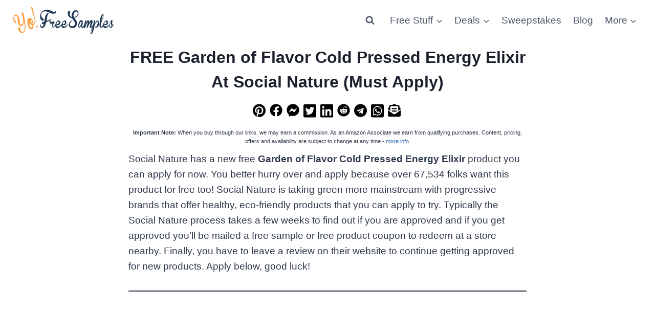

--- FILE ---
content_type: text/html; charset=UTF-8
request_url: https://yofreesamples.com/food-samples/free-garden-of-flavor-cold-pressed-energy-elixir-at-social-nature-must-apply-2/
body_size: 28732
content:
<!doctype html>
<html lang="en-US" class="no-js" itemtype="https://schema.org/Blog" itemscope>
<head>
	<meta charset="UTF-8">
	<meta name="viewport" content="width=device-width, initial-scale=1, minimum-scale=1">
	<meta name='robots' content='index, follow, max-image-preview:large, max-snippet:-1, max-video-preview:-1' />
<meta property="og:image" content="https://yofreesamples.com/wp-content/uploads/2022/07/Garden-of-Flavor-Cold-Pressed-Energy-Elixir.png" />
	<!-- This site is optimized with the Yoast SEO plugin v26.8 - https://yoast.com/product/yoast-seo-wordpress/ -->
	<title>FREE Garden of Flavor Cold Pressed Energy Elixir At Social Nature (Must Apply)</title>
	<meta name="description" content="Social Nature has a new free Garden of Flavor Cold Pressed Energy Elixir product you can apply for now. You better hurry over and apply because over" />
	<link rel="canonical" href="https://yofreesamples.com/food-samples/free-garden-of-flavor-cold-pressed-energy-elixir-at-social-nature-must-apply-2/" />
	<meta property="og:locale" content="en_US" />
	<meta property="og:type" content="article" />
	<meta property="og:title" content="FREE Garden of Flavor Cold Pressed Energy Elixir At Social Nature (Must Apply)" />
	<meta property="og:description" content="Social Nature has a new free Garden of Flavor Cold Pressed Energy Elixir product you can apply for now. You better hurry over and apply because over" />
	<meta property="og:url" content="https://yofreesamples.com/food-samples/free-garden-of-flavor-cold-pressed-energy-elixir-at-social-nature-must-apply-2/" />
	<meta property="og:site_name" content="Yo! Free Samples" />
	<meta property="article:publisher" content="https://www.facebook.com/yofreesamples" />
	<meta property="article:published_time" content="2022-07-20T13:58:13+00:00" />
	<meta property="article:modified_time" content="2023-10-26T01:11:45+00:00" />
	<meta name="author" content="deals" />
	<meta name="twitter:card" content="summary_large_image" />
	<meta name="twitter:creator" content="@yofreesamples" />
	<meta name="twitter:site" content="@yofreesamples" />
	<meta name="twitter:label1" content="Written by" />
	<meta name="twitter:data1" content="deals" />
	<meta name="twitter:label2" content="Est. reading time" />
	<meta name="twitter:data2" content="1 minute" />
	<script type="application/ld+json" class="yoast-schema-graph">{"@context":"https://schema.org","@graph":[{"@type":"Article","@id":"https://yofreesamples.com/food-samples/free-garden-of-flavor-cold-pressed-energy-elixir-at-social-nature-must-apply-2/#article","isPartOf":{"@id":"https://yofreesamples.com/food-samples/free-garden-of-flavor-cold-pressed-energy-elixir-at-social-nature-must-apply-2/"},"author":{"name":"deals","@id":"https://yofreesamples.com/#/schema/person/e61ef32544b8a29121d484cb4caa9338"},"headline":"FREE Garden of Flavor Cold Pressed Energy Elixir At Social Nature (Must Apply)","datePublished":"2022-07-20T13:58:13+00:00","dateModified":"2023-10-26T01:11:45+00:00","mainEntityOfPage":{"@id":"https://yofreesamples.com/food-samples/free-garden-of-flavor-cold-pressed-energy-elixir-at-social-nature-must-apply-2/"},"wordCount":239,"publisher":{"@id":"https://yofreesamples.com/#organization"},"articleSection":["Free Food Samples, Coffee Samples, Tea Samples &amp; General Free Food","Free Samples Without Surveys By Mail"],"inLanguage":"en-US"},{"@type":"WebPage","@id":"https://yofreesamples.com/food-samples/free-garden-of-flavor-cold-pressed-energy-elixir-at-social-nature-must-apply-2/","url":"https://yofreesamples.com/food-samples/free-garden-of-flavor-cold-pressed-energy-elixir-at-social-nature-must-apply-2/","name":"FREE Garden of Flavor Cold Pressed Energy Elixir At Social Nature (Must Apply)","isPartOf":{"@id":"https://yofreesamples.com/#website"},"datePublished":"2022-07-20T13:58:13+00:00","dateModified":"2023-10-26T01:11:45+00:00","description":"Social Nature has a new free Garden of Flavor Cold Pressed Energy Elixir product you can apply for now. You better hurry over and apply because over","breadcrumb":{"@id":"https://yofreesamples.com/food-samples/free-garden-of-flavor-cold-pressed-energy-elixir-at-social-nature-must-apply-2/#breadcrumb"},"inLanguage":"en-US","potentialAction":[{"@type":"ReadAction","target":["https://yofreesamples.com/food-samples/free-garden-of-flavor-cold-pressed-energy-elixir-at-social-nature-must-apply-2/"]}]},{"@type":"BreadcrumbList","@id":"https://yofreesamples.com/food-samples/free-garden-of-flavor-cold-pressed-energy-elixir-at-social-nature-must-apply-2/#breadcrumb","itemListElement":[{"@type":"ListItem","position":1,"name":"Home","item":"https://yofreesamples.com/"},{"@type":"ListItem","position":2,"name":"Free Food Samples, Coffee Samples, Tea Samples &amp; General Free Food","item":"https://yofreesamples.com/free/food-samples/"},{"@type":"ListItem","position":3,"name":"FREE Garden of Flavor Cold Pressed Energy Elixir At Social Nature (Must Apply)"}]},{"@type":"WebSite","@id":"https://yofreesamples.com/#website","url":"https://yofreesamples.com/","name":"Yo! Free Samples","description":"Live on less using coupons, free stuff &amp; free samples.","publisher":{"@id":"https://yofreesamples.com/#organization"},"potentialAction":[{"@type":"SearchAction","target":{"@type":"EntryPoint","urlTemplate":"https://yofreesamples.com/?s={search_term_string}"},"query-input":{"@type":"PropertyValueSpecification","valueRequired":true,"valueName":"search_term_string"}}],"inLanguage":"en-US"},{"@type":"Organization","@id":"https://yofreesamples.com/#organization","name":"Yo! Free Samples","url":"https://yofreesamples.com/","logo":{"@type":"ImageObject","inLanguage":"en-US","@id":"https://yofreesamples.com/#/schema/logo/image/","url":"https://yofreesamples.com/wp-content/uploads/2022/01/logo_55-1.png","contentUrl":"https://yofreesamples.com/wp-content/uploads/2022/01/logo_55-1.png","width":200,"height":55,"caption":"Yo! Free Samples"},"image":{"@id":"https://yofreesamples.com/#/schema/logo/image/"},"sameAs":["https://www.facebook.com/yofreesamples","https://x.com/yofreesamples","https://www.pinterest.com/yofreesamples/","https://www.youtube.com/user/yofreestuff"]},{"@type":"Person","@id":"https://yofreesamples.com/#/schema/person/e61ef32544b8a29121d484cb4caa9338","name":"deals"}]}</script>
	<!-- / Yoast SEO plugin. -->


<link rel='dns-prefetch' href='//promostatic.com' />

<link rel="alternate" type="application/rss+xml" title="Yo! Free Samples &raquo; Feed" href="https://yofreesamples.com/feed/" />
<link rel="alternate" type="application/rss+xml" title="Yo! Free Samples &raquo; Comments Feed" href="https://yofreesamples.com/comments/feed/" />
			<script>document.documentElement.classList.remove( 'no-js' );</script>
			<link rel="alternate" title="oEmbed (JSON)" type="application/json+oembed" href="https://yofreesamples.com/wp-json/oembed/1.0/embed?url=https%3A%2F%2Fyofreesamples.com%2Ffood-samples%2Ffree-garden-of-flavor-cold-pressed-energy-elixir-at-social-nature-must-apply-2%2F" />
<link rel="alternate" title="oEmbed (XML)" type="text/xml+oembed" href="https://yofreesamples.com/wp-json/oembed/1.0/embed?url=https%3A%2F%2Fyofreesamples.com%2Ffood-samples%2Ffree-garden-of-flavor-cold-pressed-energy-elixir-at-social-nature-must-apply-2%2F&#038;format=xml" />
<style id='wp-img-auto-sizes-contain-inline-css'>
img:is([sizes=auto i],[sizes^="auto," i]){contain-intrinsic-size:3000px 1500px}
/*# sourceURL=wp-img-auto-sizes-contain-inline-css */
</style>
<link data-minify="1" rel='stylesheet' id='kadence-blocks-advancedbtn-css' href='https://yofreesamples.com/wp-content/cache/min/1/wp-content/plugins/kadence-blocks/dist/style-blocks-advancedbtn.css?ver=1769271816' media='all' />
<link data-minify="1" rel='stylesheet' id='kadence-blocks-pro-postgrid-css' href='https://yofreesamples.com/wp-content/cache/min/1/wp-content/plugins/kadence-blocks-pro/dist/style-blocks-postgrid.css?ver=1769271816' media='all' />
<style id='wp-emoji-styles-inline-css'>

	img.wp-smiley, img.emoji {
		display: inline !important;
		border: none !important;
		box-shadow: none !important;
		height: 1em !important;
		width: 1em !important;
		margin: 0 0.07em !important;
		vertical-align: -0.1em !important;
		background: none !important;
		padding: 0 !important;
	}
/*# sourceURL=wp-emoji-styles-inline-css */
</style>
<style id='wp-block-library-inline-css'>
:root{--wp-block-synced-color:#7a00df;--wp-block-synced-color--rgb:122,0,223;--wp-bound-block-color:var(--wp-block-synced-color);--wp-editor-canvas-background:#ddd;--wp-admin-theme-color:#007cba;--wp-admin-theme-color--rgb:0,124,186;--wp-admin-theme-color-darker-10:#006ba1;--wp-admin-theme-color-darker-10--rgb:0,107,160.5;--wp-admin-theme-color-darker-20:#005a87;--wp-admin-theme-color-darker-20--rgb:0,90,135;--wp-admin-border-width-focus:2px}@media (min-resolution:192dpi){:root{--wp-admin-border-width-focus:1.5px}}.wp-element-button{cursor:pointer}:root .has-very-light-gray-background-color{background-color:#eee}:root .has-very-dark-gray-background-color{background-color:#313131}:root .has-very-light-gray-color{color:#eee}:root .has-very-dark-gray-color{color:#313131}:root .has-vivid-green-cyan-to-vivid-cyan-blue-gradient-background{background:linear-gradient(135deg,#00d084,#0693e3)}:root .has-purple-crush-gradient-background{background:linear-gradient(135deg,#34e2e4,#4721fb 50%,#ab1dfe)}:root .has-hazy-dawn-gradient-background{background:linear-gradient(135deg,#faaca8,#dad0ec)}:root .has-subdued-olive-gradient-background{background:linear-gradient(135deg,#fafae1,#67a671)}:root .has-atomic-cream-gradient-background{background:linear-gradient(135deg,#fdd79a,#004a59)}:root .has-nightshade-gradient-background{background:linear-gradient(135deg,#330968,#31cdcf)}:root .has-midnight-gradient-background{background:linear-gradient(135deg,#020381,#2874fc)}:root{--wp--preset--font-size--normal:16px;--wp--preset--font-size--huge:42px}.has-regular-font-size{font-size:1em}.has-larger-font-size{font-size:2.625em}.has-normal-font-size{font-size:var(--wp--preset--font-size--normal)}.has-huge-font-size{font-size:var(--wp--preset--font-size--huge)}.has-text-align-center{text-align:center}.has-text-align-left{text-align:left}.has-text-align-right{text-align:right}.has-fit-text{white-space:nowrap!important}#end-resizable-editor-section{display:none}.aligncenter{clear:both}.items-justified-left{justify-content:flex-start}.items-justified-center{justify-content:center}.items-justified-right{justify-content:flex-end}.items-justified-space-between{justify-content:space-between}.screen-reader-text{border:0;clip-path:inset(50%);height:1px;margin:-1px;overflow:hidden;padding:0;position:absolute;width:1px;word-wrap:normal!important}.screen-reader-text:focus{background-color:#ddd;clip-path:none;color:#444;display:block;font-size:1em;height:auto;left:5px;line-height:normal;padding:15px 23px 14px;text-decoration:none;top:5px;width:auto;z-index:100000}html :where(.has-border-color){border-style:solid}html :where([style*=border-top-color]){border-top-style:solid}html :where([style*=border-right-color]){border-right-style:solid}html :where([style*=border-bottom-color]){border-bottom-style:solid}html :where([style*=border-left-color]){border-left-style:solid}html :where([style*=border-width]){border-style:solid}html :where([style*=border-top-width]){border-top-style:solid}html :where([style*=border-right-width]){border-right-style:solid}html :where([style*=border-bottom-width]){border-bottom-style:solid}html :where([style*=border-left-width]){border-left-style:solid}html :where(img[class*=wp-image-]){height:auto;max-width:100%}:where(figure){margin:0 0 1em}html :where(.is-position-sticky){--wp-admin--admin-bar--position-offset:var(--wp-admin--admin-bar--height,0px)}@media screen and (max-width:600px){html :where(.is-position-sticky){--wp-admin--admin-bar--position-offset:0px}}

/*# sourceURL=wp-block-library-inline-css */
</style><style id='wp-block-heading-inline-css'>
h1:where(.wp-block-heading).has-background,h2:where(.wp-block-heading).has-background,h3:where(.wp-block-heading).has-background,h4:where(.wp-block-heading).has-background,h5:where(.wp-block-heading).has-background,h6:where(.wp-block-heading).has-background{padding:1.25em 2.375em}h1.has-text-align-left[style*=writing-mode]:where([style*=vertical-lr]),h1.has-text-align-right[style*=writing-mode]:where([style*=vertical-rl]),h2.has-text-align-left[style*=writing-mode]:where([style*=vertical-lr]),h2.has-text-align-right[style*=writing-mode]:where([style*=vertical-rl]),h3.has-text-align-left[style*=writing-mode]:where([style*=vertical-lr]),h3.has-text-align-right[style*=writing-mode]:where([style*=vertical-rl]),h4.has-text-align-left[style*=writing-mode]:where([style*=vertical-lr]),h4.has-text-align-right[style*=writing-mode]:where([style*=vertical-rl]),h5.has-text-align-left[style*=writing-mode]:where([style*=vertical-lr]),h5.has-text-align-right[style*=writing-mode]:where([style*=vertical-rl]),h6.has-text-align-left[style*=writing-mode]:where([style*=vertical-lr]),h6.has-text-align-right[style*=writing-mode]:where([style*=vertical-rl]){rotate:180deg}
/*# sourceURL=https://yofreesamples.com/wp-includes/blocks/heading/style.min.css */
</style>
<style id='wp-block-list-inline-css'>
ol,ul{box-sizing:border-box}:root :where(.wp-block-list.has-background){padding:1.25em 2.375em}
/*# sourceURL=https://yofreesamples.com/wp-includes/blocks/list/style.min.css */
</style>
<style id='wp-block-paragraph-inline-css'>
.is-small-text{font-size:.875em}.is-regular-text{font-size:1em}.is-large-text{font-size:2.25em}.is-larger-text{font-size:3em}.has-drop-cap:not(:focus):first-letter{float:left;font-size:8.4em;font-style:normal;font-weight:100;line-height:.68;margin:.05em .1em 0 0;text-transform:uppercase}body.rtl .has-drop-cap:not(:focus):first-letter{float:none;margin-left:.1em}p.has-drop-cap.has-background{overflow:hidden}:root :where(p.has-background){padding:1.25em 2.375em}:where(p.has-text-color:not(.has-link-color)) a{color:inherit}p.has-text-align-left[style*="writing-mode:vertical-lr"],p.has-text-align-right[style*="writing-mode:vertical-rl"]{rotate:180deg}
/*# sourceURL=https://yofreesamples.com/wp-includes/blocks/paragraph/style.min.css */
</style>
<style id='wp-block-separator-inline-css'>
@charset "UTF-8";.wp-block-separator{border:none;border-top:2px solid}:root :where(.wp-block-separator.is-style-dots){height:auto;line-height:1;text-align:center}:root :where(.wp-block-separator.is-style-dots):before{color:currentColor;content:"···";font-family:serif;font-size:1.5em;letter-spacing:2em;padding-left:2em}.wp-block-separator.is-style-dots{background:none!important;border:none!important}
/*# sourceURL=https://yofreesamples.com/wp-includes/blocks/separator/style.min.css */
</style>
<style id='wp-block-spacer-inline-css'>
.wp-block-spacer{clear:both}
/*# sourceURL=https://yofreesamples.com/wp-includes/blocks/spacer/style.min.css */
</style>
<style id='global-styles-inline-css'>
:root{--wp--preset--aspect-ratio--square: 1;--wp--preset--aspect-ratio--4-3: 4/3;--wp--preset--aspect-ratio--3-4: 3/4;--wp--preset--aspect-ratio--3-2: 3/2;--wp--preset--aspect-ratio--2-3: 2/3;--wp--preset--aspect-ratio--16-9: 16/9;--wp--preset--aspect-ratio--9-16: 9/16;--wp--preset--color--black: #000000;--wp--preset--color--cyan-bluish-gray: #abb8c3;--wp--preset--color--white: #ffffff;--wp--preset--color--pale-pink: #f78da7;--wp--preset--color--vivid-red: #cf2e2e;--wp--preset--color--luminous-vivid-orange: #ff6900;--wp--preset--color--luminous-vivid-amber: #fcb900;--wp--preset--color--light-green-cyan: #7bdcb5;--wp--preset--color--vivid-green-cyan: #00d084;--wp--preset--color--pale-cyan-blue: #8ed1fc;--wp--preset--color--vivid-cyan-blue: #0693e3;--wp--preset--color--vivid-purple: #9b51e0;--wp--preset--color--theme-palette-1: var(--global-palette1);--wp--preset--color--theme-palette-2: var(--global-palette2);--wp--preset--color--theme-palette-3: var(--global-palette3);--wp--preset--color--theme-palette-4: var(--global-palette4);--wp--preset--color--theme-palette-5: var(--global-palette5);--wp--preset--color--theme-palette-6: var(--global-palette6);--wp--preset--color--theme-palette-7: var(--global-palette7);--wp--preset--color--theme-palette-8: var(--global-palette8);--wp--preset--color--theme-palette-9: var(--global-palette9);--wp--preset--color--theme-palette-10: var(--global-palette10);--wp--preset--color--theme-palette-11: var(--global-palette11);--wp--preset--color--theme-palette-12: var(--global-palette12);--wp--preset--color--theme-palette-13: var(--global-palette13);--wp--preset--color--theme-palette-14: var(--global-palette14);--wp--preset--color--theme-palette-15: var(--global-palette15);--wp--preset--gradient--vivid-cyan-blue-to-vivid-purple: linear-gradient(135deg,rgb(6,147,227) 0%,rgb(155,81,224) 100%);--wp--preset--gradient--light-green-cyan-to-vivid-green-cyan: linear-gradient(135deg,rgb(122,220,180) 0%,rgb(0,208,130) 100%);--wp--preset--gradient--luminous-vivid-amber-to-luminous-vivid-orange: linear-gradient(135deg,rgb(252,185,0) 0%,rgb(255,105,0) 100%);--wp--preset--gradient--luminous-vivid-orange-to-vivid-red: linear-gradient(135deg,rgb(255,105,0) 0%,rgb(207,46,46) 100%);--wp--preset--gradient--very-light-gray-to-cyan-bluish-gray: linear-gradient(135deg,rgb(238,238,238) 0%,rgb(169,184,195) 100%);--wp--preset--gradient--cool-to-warm-spectrum: linear-gradient(135deg,rgb(74,234,220) 0%,rgb(151,120,209) 20%,rgb(207,42,186) 40%,rgb(238,44,130) 60%,rgb(251,105,98) 80%,rgb(254,248,76) 100%);--wp--preset--gradient--blush-light-purple: linear-gradient(135deg,rgb(255,206,236) 0%,rgb(152,150,240) 100%);--wp--preset--gradient--blush-bordeaux: linear-gradient(135deg,rgb(254,205,165) 0%,rgb(254,45,45) 50%,rgb(107,0,62) 100%);--wp--preset--gradient--luminous-dusk: linear-gradient(135deg,rgb(255,203,112) 0%,rgb(199,81,192) 50%,rgb(65,88,208) 100%);--wp--preset--gradient--pale-ocean: linear-gradient(135deg,rgb(255,245,203) 0%,rgb(182,227,212) 50%,rgb(51,167,181) 100%);--wp--preset--gradient--electric-grass: linear-gradient(135deg,rgb(202,248,128) 0%,rgb(113,206,126) 100%);--wp--preset--gradient--midnight: linear-gradient(135deg,rgb(2,3,129) 0%,rgb(40,116,252) 100%);--wp--preset--font-size--small: var(--global-font-size-small);--wp--preset--font-size--medium: var(--global-font-size-medium);--wp--preset--font-size--large: var(--global-font-size-large);--wp--preset--font-size--x-large: 42px;--wp--preset--font-size--larger: var(--global-font-size-larger);--wp--preset--font-size--xxlarge: var(--global-font-size-xxlarge);--wp--preset--spacing--20: 0.44rem;--wp--preset--spacing--30: 0.67rem;--wp--preset--spacing--40: 1rem;--wp--preset--spacing--50: 1.5rem;--wp--preset--spacing--60: 2.25rem;--wp--preset--spacing--70: 3.38rem;--wp--preset--spacing--80: 5.06rem;--wp--preset--shadow--natural: 6px 6px 9px rgba(0, 0, 0, 0.2);--wp--preset--shadow--deep: 12px 12px 50px rgba(0, 0, 0, 0.4);--wp--preset--shadow--sharp: 6px 6px 0px rgba(0, 0, 0, 0.2);--wp--preset--shadow--outlined: 6px 6px 0px -3px rgb(255, 255, 255), 6px 6px rgb(0, 0, 0);--wp--preset--shadow--crisp: 6px 6px 0px rgb(0, 0, 0);}:where(.is-layout-flex){gap: 0.5em;}:where(.is-layout-grid){gap: 0.5em;}body .is-layout-flex{display: flex;}.is-layout-flex{flex-wrap: wrap;align-items: center;}.is-layout-flex > :is(*, div){margin: 0;}body .is-layout-grid{display: grid;}.is-layout-grid > :is(*, div){margin: 0;}:where(.wp-block-columns.is-layout-flex){gap: 2em;}:where(.wp-block-columns.is-layout-grid){gap: 2em;}:where(.wp-block-post-template.is-layout-flex){gap: 1.25em;}:where(.wp-block-post-template.is-layout-grid){gap: 1.25em;}.has-black-color{color: var(--wp--preset--color--black) !important;}.has-cyan-bluish-gray-color{color: var(--wp--preset--color--cyan-bluish-gray) !important;}.has-white-color{color: var(--wp--preset--color--white) !important;}.has-pale-pink-color{color: var(--wp--preset--color--pale-pink) !important;}.has-vivid-red-color{color: var(--wp--preset--color--vivid-red) !important;}.has-luminous-vivid-orange-color{color: var(--wp--preset--color--luminous-vivid-orange) !important;}.has-luminous-vivid-amber-color{color: var(--wp--preset--color--luminous-vivid-amber) !important;}.has-light-green-cyan-color{color: var(--wp--preset--color--light-green-cyan) !important;}.has-vivid-green-cyan-color{color: var(--wp--preset--color--vivid-green-cyan) !important;}.has-pale-cyan-blue-color{color: var(--wp--preset--color--pale-cyan-blue) !important;}.has-vivid-cyan-blue-color{color: var(--wp--preset--color--vivid-cyan-blue) !important;}.has-vivid-purple-color{color: var(--wp--preset--color--vivid-purple) !important;}.has-black-background-color{background-color: var(--wp--preset--color--black) !important;}.has-cyan-bluish-gray-background-color{background-color: var(--wp--preset--color--cyan-bluish-gray) !important;}.has-white-background-color{background-color: var(--wp--preset--color--white) !important;}.has-pale-pink-background-color{background-color: var(--wp--preset--color--pale-pink) !important;}.has-vivid-red-background-color{background-color: var(--wp--preset--color--vivid-red) !important;}.has-luminous-vivid-orange-background-color{background-color: var(--wp--preset--color--luminous-vivid-orange) !important;}.has-luminous-vivid-amber-background-color{background-color: var(--wp--preset--color--luminous-vivid-amber) !important;}.has-light-green-cyan-background-color{background-color: var(--wp--preset--color--light-green-cyan) !important;}.has-vivid-green-cyan-background-color{background-color: var(--wp--preset--color--vivid-green-cyan) !important;}.has-pale-cyan-blue-background-color{background-color: var(--wp--preset--color--pale-cyan-blue) !important;}.has-vivid-cyan-blue-background-color{background-color: var(--wp--preset--color--vivid-cyan-blue) !important;}.has-vivid-purple-background-color{background-color: var(--wp--preset--color--vivid-purple) !important;}.has-black-border-color{border-color: var(--wp--preset--color--black) !important;}.has-cyan-bluish-gray-border-color{border-color: var(--wp--preset--color--cyan-bluish-gray) !important;}.has-white-border-color{border-color: var(--wp--preset--color--white) !important;}.has-pale-pink-border-color{border-color: var(--wp--preset--color--pale-pink) !important;}.has-vivid-red-border-color{border-color: var(--wp--preset--color--vivid-red) !important;}.has-luminous-vivid-orange-border-color{border-color: var(--wp--preset--color--luminous-vivid-orange) !important;}.has-luminous-vivid-amber-border-color{border-color: var(--wp--preset--color--luminous-vivid-amber) !important;}.has-light-green-cyan-border-color{border-color: var(--wp--preset--color--light-green-cyan) !important;}.has-vivid-green-cyan-border-color{border-color: var(--wp--preset--color--vivid-green-cyan) !important;}.has-pale-cyan-blue-border-color{border-color: var(--wp--preset--color--pale-cyan-blue) !important;}.has-vivid-cyan-blue-border-color{border-color: var(--wp--preset--color--vivid-cyan-blue) !important;}.has-vivid-purple-border-color{border-color: var(--wp--preset--color--vivid-purple) !important;}.has-vivid-cyan-blue-to-vivid-purple-gradient-background{background: var(--wp--preset--gradient--vivid-cyan-blue-to-vivid-purple) !important;}.has-light-green-cyan-to-vivid-green-cyan-gradient-background{background: var(--wp--preset--gradient--light-green-cyan-to-vivid-green-cyan) !important;}.has-luminous-vivid-amber-to-luminous-vivid-orange-gradient-background{background: var(--wp--preset--gradient--luminous-vivid-amber-to-luminous-vivid-orange) !important;}.has-luminous-vivid-orange-to-vivid-red-gradient-background{background: var(--wp--preset--gradient--luminous-vivid-orange-to-vivid-red) !important;}.has-very-light-gray-to-cyan-bluish-gray-gradient-background{background: var(--wp--preset--gradient--very-light-gray-to-cyan-bluish-gray) !important;}.has-cool-to-warm-spectrum-gradient-background{background: var(--wp--preset--gradient--cool-to-warm-spectrum) !important;}.has-blush-light-purple-gradient-background{background: var(--wp--preset--gradient--blush-light-purple) !important;}.has-blush-bordeaux-gradient-background{background: var(--wp--preset--gradient--blush-bordeaux) !important;}.has-luminous-dusk-gradient-background{background: var(--wp--preset--gradient--luminous-dusk) !important;}.has-pale-ocean-gradient-background{background: var(--wp--preset--gradient--pale-ocean) !important;}.has-electric-grass-gradient-background{background: var(--wp--preset--gradient--electric-grass) !important;}.has-midnight-gradient-background{background: var(--wp--preset--gradient--midnight) !important;}.has-small-font-size{font-size: var(--wp--preset--font-size--small) !important;}.has-medium-font-size{font-size: var(--wp--preset--font-size--medium) !important;}.has-large-font-size{font-size: var(--wp--preset--font-size--large) !important;}.has-x-large-font-size{font-size: var(--wp--preset--font-size--x-large) !important;}
/*# sourceURL=global-styles-inline-css */
</style>

<style id='classic-theme-styles-inline-css'>
/*! This file is auto-generated */
.wp-block-button__link{color:#fff;background-color:#32373c;border-radius:9999px;box-shadow:none;text-decoration:none;padding:calc(.667em + 2px) calc(1.333em + 2px);font-size:1.125em}.wp-block-file__button{background:#32373c;color:#fff;text-decoration:none}
/*# sourceURL=/wp-includes/css/classic-themes.min.css */
</style>
<link data-minify="1" rel='stylesheet' id='child-theme-css' href='https://yofreesamples.com/wp-content/cache/min/1/wp-content/themes/yofree_kadence_child/style.css?ver=1769271816' media='all' />
<link rel='stylesheet' id='kadence-global-css' href='https://yofreesamples.com/wp-content/themes/kadence/assets/css/global.min.css?ver=1.4.3' media='all' />
<style id='kadence-global-inline-css'>
/* Kadence Base CSS */
:root{--global-palette1:#2B6CB0;--global-palette2:#215387;--global-palette3:#1A202C;--global-palette4:#2D3748;--global-palette5:#4A5568;--global-palette6:#718096;--global-palette7:#ffffff;--global-palette8:#ffffff;--global-palette9:#ffffff;--global-palette10:oklch(from var(--global-palette1) calc(l + 0.10 * (1 - l)) calc(c * 1.00) calc(h + 180) / 100%);--global-palette11:#13612e;--global-palette12:#1159af;--global-palette13:#b82105;--global-palette14:#f7630c;--global-palette15:#f5a524;--global-palette9rgb:255, 255, 255;--global-palette-highlight:var(--global-palette1);--global-palette-highlight-alt:var(--global-palette2);--global-palette-highlight-alt2:var(--global-palette9);--global-palette-btn-bg:var(--global-palette1);--global-palette-btn-bg-hover:var(--global-palette2);--global-palette-btn:var(--global-palette9);--global-palette-btn-hover:var(--global-palette9);--global-palette-btn-sec-bg:var(--global-palette7);--global-palette-btn-sec-bg-hover:var(--global-palette2);--global-palette-btn-sec:var(--global-palette3);--global-palette-btn-sec-hover:var(--global-palette9);--global-body-font-family:-apple-system,BlinkMacSystemFont,"Segoe UI",Roboto,Oxygen-Sans,Ubuntu,Cantarell,"Helvetica Neue",sans-serif, "Apple Color Emoji", "Segoe UI Emoji", "Segoe UI Symbol";--global-heading-font-family:inherit;--global-primary-nav-font-family:inherit;--global-fallback-font:sans-serif;--global-display-fallback-font:sans-serif;--global-content-width:1290px;--global-content-wide-width:calc(1290px + 230px);--global-content-narrow-width:842px;--global-content-edge-padding:1.5rem;--global-content-boxed-padding:0.5rem;--global-calc-content-width:calc(1290px - var(--global-content-edge-padding) - var(--global-content-edge-padding) );--wp--style--global--content-size:var(--global-calc-content-width);}.wp-site-blocks{--global-vw:calc( 100vw - ( 0.5 * var(--scrollbar-offset)));}body{background:var(--global-palette8);}body, input, select, optgroup, textarea{font-style:normal;font-weight:400;font-size:19px;line-height:1.6;font-family:var(--global-body-font-family);color:var(--global-palette4);}.content-bg, body.content-style-unboxed .site{background:var(--global-palette9);}h1,h2,h3,h4,h5,h6{font-family:var(--global-heading-font-family);}h1{font-weight:700;font-size:32px;line-height:1.5;color:var(--global-palette3);}h2{font-weight:700;font-size:28px;line-height:1.5;color:var(--global-palette3);}h3{font-weight:700;font-size:24px;line-height:1.5;color:var(--global-palette3);}h4{font-weight:700;font-size:22px;line-height:1.5;color:var(--global-palette4);}h5{font-weight:700;font-size:20px;line-height:1.5;color:var(--global-palette4);}h6{font-weight:700;font-size:18px;line-height:1.5;color:var(--global-palette5);}.entry-hero .kadence-breadcrumbs{max-width:1290px;}.site-container, .site-header-row-layout-contained, .site-footer-row-layout-contained, .entry-hero-layout-contained, .comments-area, .alignfull > .wp-block-cover__inner-container, .alignwide > .wp-block-cover__inner-container{max-width:var(--global-content-width);}.content-width-narrow .content-container.site-container, .content-width-narrow .hero-container.site-container{max-width:var(--global-content-narrow-width);}@media all and (min-width: 1520px){.wp-site-blocks .content-container  .alignwide{margin-left:-115px;margin-right:-115px;width:unset;max-width:unset;}}@media all and (min-width: 1102px){.content-width-narrow .wp-site-blocks .content-container .alignwide{margin-left:-130px;margin-right:-130px;width:unset;max-width:unset;}}.content-style-boxed .wp-site-blocks .entry-content .alignwide{margin-left:calc( -1 * var( --global-content-boxed-padding ) );margin-right:calc( -1 * var( --global-content-boxed-padding ) );}.content-area{margin-top:0rem;margin-bottom:0rem;}@media all and (max-width: 1024px){.content-area{margin-top:3rem;margin-bottom:3rem;}}@media all and (max-width: 767px){.content-area{margin-top:2rem;margin-bottom:2rem;}}@media all and (max-width: 1024px){:root{--global-content-boxed-padding:2rem;}}@media all and (max-width: 767px){:root{--global-content-boxed-padding:1.5rem;}}.entry-content-wrap{padding:0.5rem;}@media all and (max-width: 1024px){.entry-content-wrap{padding:2rem;}}@media all and (max-width: 767px){.entry-content-wrap{padding:1.5rem;}}.entry.single-entry{box-shadow:0px 15px 15px -10px rgba(0,0,0,0.05);}.entry.loop-entry{box-shadow:0px 15px 15px -10px rgba(0,0,0,0.05);}.loop-entry .entry-content-wrap{padding:0.5rem;}@media all and (max-width: 1024px){.loop-entry .entry-content-wrap{padding:2rem;}}@media all and (max-width: 767px){.loop-entry .entry-content-wrap{padding:1.5rem;}}button, .button, .wp-block-button__link, input[type="button"], input[type="reset"], input[type="submit"], .fl-button, .elementor-button-wrapper .elementor-button, .wc-block-components-checkout-place-order-button, .wc-block-cart__submit{box-shadow:0px 0px 0px -7px rgba(0,0,0,0);}button:hover, button:focus, button:active, .button:hover, .button:focus, .button:active, .wp-block-button__link:hover, .wp-block-button__link:focus, .wp-block-button__link:active, input[type="button"]:hover, input[type="button"]:focus, input[type="button"]:active, input[type="reset"]:hover, input[type="reset"]:focus, input[type="reset"]:active, input[type="submit"]:hover, input[type="submit"]:focus, input[type="submit"]:active, .elementor-button-wrapper .elementor-button:hover, .elementor-button-wrapper .elementor-button:focus, .elementor-button-wrapper .elementor-button:active, .wc-block-cart__submit:hover{box-shadow:0px 15px 25px -7px rgba(0,0,0,0.1);}.kb-button.kb-btn-global-outline.kb-btn-global-inherit{padding-top:calc(px - 2px);padding-right:calc(px - 2px);padding-bottom:calc(px - 2px);padding-left:calc(px - 2px);}@media all and (min-width: 1025px){.transparent-header .entry-hero .entry-hero-container-inner{padding-top:80px;}}@media all and (max-width: 1024px){.mobile-transparent-header .entry-hero .entry-hero-container-inner{padding-top:80px;}}@media all and (max-width: 767px){.mobile-transparent-header .entry-hero .entry-hero-container-inner{padding-top:80px;}}#kt-scroll-up-reader, #kt-scroll-up{border-radius:20px 20px 20px 20px;color:var(--global-palette9);background:var(--global-palette2);bottom:155px;font-size:1.2em;padding:0.4em 0.4em 0.4em 0.4em;}#kt-scroll-up-reader.scroll-up-side-right, #kt-scroll-up.scroll-up-side-right{right:15px;}#kt-scroll-up-reader.scroll-up-side-left, #kt-scroll-up.scroll-up-side-left{left:15px;}@media all and (hover: hover){#kt-scroll-up-reader:hover, #kt-scroll-up:hover{color:var(--global-palette9);background:#2b6cb0;}}@media all and (max-width: 1024px){#kt-scroll-up-reader.scroll-up-side-right, #kt-scroll-up.scroll-up-side-right{right:10px;}#kt-scroll-up-reader.scroll-up-side-left, #kt-scroll-up.scroll-up-side-left{left:10px;}}@media all and (max-width: 767px){#kt-scroll-up-reader, #kt-scroll-up{font-size:0.85em;}#kt-scroll-up-reader.scroll-up-side-right, #kt-scroll-up.scroll-up-side-right{right:1px;}#kt-scroll-up-reader.scroll-up-side-left, #kt-scroll-up.scroll-up-side-left{left:1px;}}.entry-author-style-center{padding-top:var(--global-md-spacing);border-top:1px solid var(--global-gray-500);}.entry-author-style-center .entry-author-avatar, .entry-meta .author-avatar{display:none;}.entry-author-style-normal .entry-author-profile{padding-left:0px;}#comments .comment-meta{margin-left:0px;}.comment-metadata a:not(.comment-edit-link), .comment-body .edit-link:before{display:none;}.entry-hero.post-hero-section .entry-header{min-height:200px;}
/* Kadence Header CSS */
@media all and (max-width: 1024px){.mobile-transparent-header #masthead{position:absolute;left:0px;right:0px;z-index:100;}.kadence-scrollbar-fixer.mobile-transparent-header #masthead{right:var(--scrollbar-offset,0);}.mobile-transparent-header #masthead, .mobile-transparent-header .site-top-header-wrap .site-header-row-container-inner, .mobile-transparent-header .site-main-header-wrap .site-header-row-container-inner, .mobile-transparent-header .site-bottom-header-wrap .site-header-row-container-inner{background:transparent;}.site-header-row-tablet-layout-fullwidth, .site-header-row-tablet-layout-standard{padding:0px;}}@media all and (min-width: 1025px){.transparent-header #masthead{position:absolute;left:0px;right:0px;z-index:100;}.transparent-header.kadence-scrollbar-fixer #masthead{right:var(--scrollbar-offset,0);}.transparent-header #masthead, .transparent-header .site-top-header-wrap .site-header-row-container-inner, .transparent-header .site-main-header-wrap .site-header-row-container-inner, .transparent-header .site-bottom-header-wrap .site-header-row-container-inner{background:transparent;}}.site-branding a.brand img{max-width:200px;}.site-branding a.brand img.svg-logo-image{width:200px;}.site-branding{padding:0px 0px 0px 0px;}#masthead, #masthead .kadence-sticky-header.item-is-fixed:not(.item-at-start):not(.site-header-row-container):not(.site-main-header-wrap), #masthead .kadence-sticky-header.item-is-fixed:not(.item-at-start) > .site-header-row-container-inner{background:#ffffff;}.site-main-header-inner-wrap{min-height:80px;}.header-navigation[class*="header-navigation-style-underline"] .header-menu-container.primary-menu-container>ul>li>a:after{width:calc( 100% - 1.2em);}.main-navigation .primary-menu-container > ul > li.menu-item > a{padding-left:calc(1.2em / 2);padding-right:calc(1.2em / 2);padding-top:0.6em;padding-bottom:0.6em;color:var(--global-palette5);}.main-navigation .primary-menu-container > ul > li.menu-item .dropdown-nav-special-toggle{right:calc(1.2em / 2);}.main-navigation .primary-menu-container > ul > li.menu-item > a:hover{color:var(--global-palette-highlight);}.main-navigation .primary-menu-container > ul > li.menu-item.current-menu-item > a{color:var(--global-palette3);}.header-navigation .header-menu-container ul ul.sub-menu, .header-navigation .header-menu-container ul ul.submenu{background:var(--global-palette3);box-shadow:0px 2px 13px 0px rgba(0,0,0,0.1);}.header-navigation .header-menu-container ul ul li.menu-item, .header-menu-container ul.menu > li.kadence-menu-mega-enabled > ul > li.menu-item > a{border-bottom:1px solid rgba(255,255,255,0.1);border-radius:0px 0px 0px 0px;}.header-navigation .header-menu-container ul ul li.menu-item > a{width:200px;padding-top:1em;padding-bottom:1em;color:var(--global-palette8);font-size:12px;}.header-navigation .header-menu-container ul ul li.menu-item > a:hover{color:var(--global-palette9);background:var(--global-palette4);border-radius:0px 0px 0px 0px;}.header-navigation .header-menu-container ul ul li.menu-item.current-menu-item > a{color:var(--global-palette9);background:var(--global-palette4);border-radius:0px 0px 0px 0px;}.mobile-toggle-open-container .menu-toggle-open, .mobile-toggle-open-container .menu-toggle-open:focus{color:var(--global-palette5);padding:0.4em 0.6em 0.4em 0.6em;font-size:14px;}.mobile-toggle-open-container .menu-toggle-open.menu-toggle-style-bordered{border:1px solid currentColor;}.mobile-toggle-open-container .menu-toggle-open .menu-toggle-icon{font-size:20px;}.mobile-toggle-open-container .menu-toggle-open:hover, .mobile-toggle-open-container .menu-toggle-open:focus-visible{color:var(--global-palette-highlight);}.mobile-navigation ul li{font-size:14px;}.mobile-navigation ul li a{padding-top:1em;padding-bottom:1em;}.mobile-navigation ul li > a, .mobile-navigation ul li.menu-item-has-children > .drawer-nav-drop-wrap{color:var(--global-palette8);}.mobile-navigation ul li.current-menu-item > a, .mobile-navigation ul li.current-menu-item.menu-item-has-children > .drawer-nav-drop-wrap{color:var(--global-palette-highlight);}.mobile-navigation ul li.menu-item-has-children .drawer-nav-drop-wrap, .mobile-navigation ul li:not(.menu-item-has-children) a{border-bottom:1px solid rgba(255,255,255,0.1);}.mobile-navigation:not(.drawer-navigation-parent-toggle-true) ul li.menu-item-has-children .drawer-nav-drop-wrap button{border-left:1px solid rgba(255,255,255,0.1);}#mobile-drawer .drawer-header .drawer-toggle{padding:0.6em 0.15em 0.6em 0.15em;font-size:24px;}.search-toggle-open-container .search-toggle-open{color:var(--global-palette5);}.search-toggle-open-container .search-toggle-open.search-toggle-style-bordered{border:1px solid currentColor;}.search-toggle-open-container .search-toggle-open .search-toggle-icon{font-size:1em;}.search-toggle-open-container .search-toggle-open:hover, .search-toggle-open-container .search-toggle-open:focus{color:var(--global-palette-highlight);}#search-drawer .drawer-inner{background:rgba(9, 12, 16, 0.97);}
/* Kadence Footer CSS */
.site-middle-footer-inner-wrap{padding-top:30px;padding-bottom:30px;grid-column-gap:30px;grid-row-gap:30px;}.site-middle-footer-inner-wrap .widget{margin-bottom:30px;}.site-middle-footer-inner-wrap .site-footer-section:not(:last-child):after{right:calc(-30px / 2);}.site-top-footer-inner-wrap{padding-top:30px;padding-bottom:30px;grid-column-gap:30px;grid-row-gap:30px;}.site-top-footer-inner-wrap .widget{margin-bottom:30px;}.site-top-footer-inner-wrap .site-footer-section:not(:last-child):after{right:calc(-30px / 2);}.site-bottom-footer-inner-wrap{padding-top:30px;padding-bottom:30px;grid-column-gap:30px;}.site-bottom-footer-inner-wrap .widget{margin-bottom:30px;}.site-bottom-footer-inner-wrap .site-footer-section:not(:last-child):after{right:calc(-30px / 2);}#colophon .footer-navigation .footer-menu-container > ul > li > a{padding-left:calc(1.2em / 2);padding-right:calc(1.2em / 2);padding-top:calc(0.6em / 2);padding-bottom:calc(0.6em / 2);color:var(--global-palette5);}#colophon .footer-navigation .footer-menu-container > ul li a:hover{color:var(--global-palette-highlight);}#colophon .footer-navigation .footer-menu-container > ul li.current-menu-item > a{color:var(--global-palette3);}
/*# sourceURL=kadence-global-inline-css */
</style>
<link rel='stylesheet' id='kadence-header-css' href='https://yofreesamples.com/wp-content/themes/kadence/assets/css/header.min.css?ver=1.4.3' media='all' />
<link rel='stylesheet' id='kadence-content-css' href='https://yofreesamples.com/wp-content/themes/kadence/assets/css/content.min.css?ver=1.4.3' media='all' />
<link rel='stylesheet' id='kadence-footer-css' href='https://yofreesamples.com/wp-content/themes/kadence/assets/css/footer.min.css?ver=1.4.3' media='all' />
<style id='kadence-blocks-global-variables-inline-css'>
:root {--global-kb-font-size-sm:clamp(0.8rem, 0.73rem + 0.217vw, 0.9rem);--global-kb-font-size-md:clamp(1.1rem, 0.995rem + 0.326vw, 1.25rem);--global-kb-font-size-lg:clamp(1.75rem, 1.576rem + 0.543vw, 2rem);--global-kb-font-size-xl:clamp(2.25rem, 1.728rem + 1.63vw, 3rem);--global-kb-font-size-xxl:clamp(2.5rem, 1.456rem + 3.26vw, 4rem);--global-kb-font-size-xxxl:clamp(2.75rem, 0.489rem + 7.065vw, 6rem);}
/*# sourceURL=kadence-blocks-global-variables-inline-css */
</style>
<style id='kadence_blocks_css-inline-css'>
ul.menu .wp-block-kadence-advancedbtn .kb-btn763304_faa751-c7.kb-button{width:initial;}.wp-block-kadence-advancedbtn .kb-btn763304_faa751-c7.kb-button{color:#555555;border-top-color:#555555;border-top-style:solid;border-right-color:#555555;border-right-style:solid;border-bottom-color:#555555;border-bottom-style:solid;border-left-color:#555555;border-left-style:solid;}.wp-block-kadence-advancedbtn .kb-btn763304_faa751-c7.kb-button:hover, .wp-block-kadence-advancedbtn .kb-btn763304_faa751-c7.kb-button:focus{color:#ffffff;background:#444444;border-top-color:#444444;border-top-style:solid;border-right-color:#444444;border-right-style:solid;border-bottom-color:#444444;border-bottom-style:solid;border-left-color:#444444;border-left-style:solid;}@media all and (max-width: 1024px){.wp-block-kadence-advancedbtn .kb-btn763304_faa751-c7.kb-button{border-top-color:#555555;border-top-style:solid;border-right-color:#555555;border-right-style:solid;border-bottom-color:#555555;border-bottom-style:solid;border-left-color:#555555;border-left-style:solid;}}@media all and (max-width: 1024px){.wp-block-kadence-advancedbtn .kb-btn763304_faa751-c7.kb-button:hover, .wp-block-kadence-advancedbtn .kb-btn763304_faa751-c7.kb-button:focus{border-top-color:#444444;border-top-style:solid;border-right-color:#444444;border-right-style:solid;border-bottom-color:#444444;border-bottom-style:solid;border-left-color:#444444;border-left-style:solid;}}@media all and (max-width: 767px){.wp-block-kadence-advancedbtn .kb-btn763304_faa751-c7.kb-button{border-top-color:#555555;border-top-style:solid;border-right-color:#555555;border-right-style:solid;border-bottom-color:#555555;border-bottom-style:solid;border-left-color:#555555;border-left-style:solid;}.wp-block-kadence-advancedbtn .kb-btn763304_faa751-c7.kb-button:hover, .wp-block-kadence-advancedbtn .kb-btn763304_faa751-c7.kb-button:focus{border-top-color:#444444;border-top-style:solid;border-right-color:#444444;border-right-style:solid;border-bottom-color:#444444;border-bottom-style:solid;border-left-color:#444444;border-left-style:solid;}}ul.menu .wp-block-kadence-advancedbtn .kb-btn763304_cc8ed5-86.kb-button{width:initial;}.wp-block-kadence-advancedbtn .kb-btn763304_cc8ed5-86.kb-button{color:#555555;border-top-color:#555555;border-top-style:solid;border-right-color:#555555;border-right-style:solid;border-bottom-color:#555555;border-bottom-style:solid;border-left-color:#555555;border-left-style:solid;}.wp-block-kadence-advancedbtn .kb-btn763304_cc8ed5-86.kb-button:hover, .wp-block-kadence-advancedbtn .kb-btn763304_cc8ed5-86.kb-button:focus{color:#ffffff;background:#444444;border-top-color:#444444;border-top-style:solid;border-right-color:#444444;border-right-style:solid;border-bottom-color:#444444;border-bottom-style:solid;border-left-color:#444444;border-left-style:solid;}@media all and (max-width: 1024px){.wp-block-kadence-advancedbtn .kb-btn763304_cc8ed5-86.kb-button{border-top-color:#555555;border-top-style:solid;border-right-color:#555555;border-right-style:solid;border-bottom-color:#555555;border-bottom-style:solid;border-left-color:#555555;border-left-style:solid;}}@media all and (max-width: 1024px){.wp-block-kadence-advancedbtn .kb-btn763304_cc8ed5-86.kb-button:hover, .wp-block-kadence-advancedbtn .kb-btn763304_cc8ed5-86.kb-button:focus{border-top-color:#444444;border-top-style:solid;border-right-color:#444444;border-right-style:solid;border-bottom-color:#444444;border-bottom-style:solid;border-left-color:#444444;border-left-style:solid;}}@media all and (max-width: 767px){.wp-block-kadence-advancedbtn .kb-btn763304_cc8ed5-86.kb-button{border-top-color:#555555;border-top-style:solid;border-right-color:#555555;border-right-style:solid;border-bottom-color:#555555;border-bottom-style:solid;border-left-color:#555555;border-left-style:solid;}.wp-block-kadence-advancedbtn .kb-btn763304_cc8ed5-86.kb-button:hover, .wp-block-kadence-advancedbtn .kb-btn763304_cc8ed5-86.kb-button:focus{border-top-color:#444444;border-top-style:solid;border-right-color:#444444;border-right-style:solid;border-bottom-color:#444444;border-bottom-style:solid;border-left-color:#444444;border-left-style:solid;}}ul.menu .wp-block-kadence-advancedbtn .kb-btn763304_f6c3b4-09.kb-button{width:initial;}.wp-block-kadence-advancedbtn .kb-btn763304_f6c3b4-09.kb-button{color:#555555;border-top-color:#555555;border-top-style:solid;border-right-color:#555555;border-right-style:solid;border-bottom-color:#555555;border-bottom-style:solid;border-left-color:#555555;border-left-style:solid;}.wp-block-kadence-advancedbtn .kb-btn763304_f6c3b4-09.kb-button:hover, .wp-block-kadence-advancedbtn .kb-btn763304_f6c3b4-09.kb-button:focus{color:#ffffff;background:#444444;border-top-color:#444444;border-top-style:solid;border-right-color:#444444;border-right-style:solid;border-bottom-color:#444444;border-bottom-style:solid;border-left-color:#444444;border-left-style:solid;}@media all and (max-width: 1024px){.wp-block-kadence-advancedbtn .kb-btn763304_f6c3b4-09.kb-button{border-top-color:#555555;border-top-style:solid;border-right-color:#555555;border-right-style:solid;border-bottom-color:#555555;border-bottom-style:solid;border-left-color:#555555;border-left-style:solid;}}@media all and (max-width: 1024px){.wp-block-kadence-advancedbtn .kb-btn763304_f6c3b4-09.kb-button:hover, .wp-block-kadence-advancedbtn .kb-btn763304_f6c3b4-09.kb-button:focus{border-top-color:#444444;border-top-style:solid;border-right-color:#444444;border-right-style:solid;border-bottom-color:#444444;border-bottom-style:solid;border-left-color:#444444;border-left-style:solid;}}@media all and (max-width: 767px){.wp-block-kadence-advancedbtn .kb-btn763304_f6c3b4-09.kb-button{border-top-color:#555555;border-top-style:solid;border-right-color:#555555;border-right-style:solid;border-bottom-color:#555555;border-bottom-style:solid;border-left-color:#555555;border-left-style:solid;}.wp-block-kadence-advancedbtn .kb-btn763304_f6c3b4-09.kb-button:hover, .wp-block-kadence-advancedbtn .kb-btn763304_f6c3b4-09.kb-button:focus{border-top-color:#444444;border-top-style:solid;border-right-color:#444444;border-right-style:solid;border-bottom-color:#444444;border-bottom-style:solid;border-left-color:#444444;border-left-style:solid;}}ul.menu .wp-block-kadence-advancedbtn .kb-btn763304_dc6594-6b.kb-button{width:initial;}.wp-block-kadence-advancedbtn .kb-btn763304_dc6594-6b.kb-button{color:#555555;border-top-color:#555555;border-top-style:solid;border-right-color:#555555;border-right-style:solid;border-bottom-color:#555555;border-bottom-style:solid;border-left-color:#555555;border-left-style:solid;}.wp-block-kadence-advancedbtn .kb-btn763304_dc6594-6b.kb-button:hover, .wp-block-kadence-advancedbtn .kb-btn763304_dc6594-6b.kb-button:focus{color:#ffffff;background:#444444;border-top-color:#444444;border-top-style:solid;border-right-color:#444444;border-right-style:solid;border-bottom-color:#444444;border-bottom-style:solid;border-left-color:#444444;border-left-style:solid;}@media all and (max-width: 1024px){.wp-block-kadence-advancedbtn .kb-btn763304_dc6594-6b.kb-button{border-top-color:#555555;border-top-style:solid;border-right-color:#555555;border-right-style:solid;border-bottom-color:#555555;border-bottom-style:solid;border-left-color:#555555;border-left-style:solid;}}@media all and (max-width: 1024px){.wp-block-kadence-advancedbtn .kb-btn763304_dc6594-6b.kb-button:hover, .wp-block-kadence-advancedbtn .kb-btn763304_dc6594-6b.kb-button:focus{border-top-color:#444444;border-top-style:solid;border-right-color:#444444;border-right-style:solid;border-bottom-color:#444444;border-bottom-style:solid;border-left-color:#444444;border-left-style:solid;}}@media all and (max-width: 767px){.wp-block-kadence-advancedbtn .kb-btn763304_dc6594-6b.kb-button{border-top-color:#555555;border-top-style:solid;border-right-color:#555555;border-right-style:solid;border-bottom-color:#555555;border-bottom-style:solid;border-left-color:#555555;border-left-style:solid;}.wp-block-kadence-advancedbtn .kb-btn763304_dc6594-6b.kb-button:hover, .wp-block-kadence-advancedbtn .kb-btn763304_dc6594-6b.kb-button:focus{border-top-color:#444444;border-top-style:solid;border-right-color:#444444;border-right-style:solid;border-bottom-color:#444444;border-bottom-style:solid;border-left-color:#444444;border-left-style:solid;}}ul.menu .wp-block-kadence-advancedbtn .kb-btn763304_f2dca2-70.kb-button{width:initial;}.wp-block-kadence-advancedbtn .kb-btn763304_f2dca2-70.kb-button{text-transform:none;}ul.menu .wp-block-kadence-advancedbtn .kb-btn763304_00d92f-2b.kb-button{width:initial;}.wp-block-kadence-advancedbtn .kb-btn763304_00d92f-2b.kb-button{text-transform:none;}ul.menu .wp-block-kadence-advancedbtn .kb-btn763304_1379f2-87.kb-button{width:initial;}.wp-block-kadence-advancedbtn .kb-btn763304_1379f2-87.kb-button{color:#555555;text-transform:none;border-top-color:#555555;border-top-style:solid;border-right-color:#555555;border-right-style:solid;border-bottom-color:#555555;border-bottom-style:solid;border-left-color:#555555;border-left-style:solid;}.wp-block-kadence-advancedbtn .kb-btn763304_1379f2-87.kb-button:hover, .wp-block-kadence-advancedbtn .kb-btn763304_1379f2-87.kb-button:focus{color:#ffffff;background:#444444;border-top-color:#444444;border-top-style:solid;border-right-color:#444444;border-right-style:solid;border-bottom-color:#444444;border-bottom-style:solid;border-left-color:#444444;border-left-style:solid;}@media all and (max-width: 1024px){.wp-block-kadence-advancedbtn .kb-btn763304_1379f2-87.kb-button{border-top-color:#555555;border-top-style:solid;border-right-color:#555555;border-right-style:solid;border-bottom-color:#555555;border-bottom-style:solid;border-left-color:#555555;border-left-style:solid;}}@media all and (max-width: 1024px){.wp-block-kadence-advancedbtn .kb-btn763304_1379f2-87.kb-button:hover, .wp-block-kadence-advancedbtn .kb-btn763304_1379f2-87.kb-button:focus{border-top-color:#444444;border-top-style:solid;border-right-color:#444444;border-right-style:solid;border-bottom-color:#444444;border-bottom-style:solid;border-left-color:#444444;border-left-style:solid;}}@media all and (max-width: 767px){.wp-block-kadence-advancedbtn .kb-btn763304_1379f2-87.kb-button{border-top-color:#555555;border-top-style:solid;border-right-color:#555555;border-right-style:solid;border-bottom-color:#555555;border-bottom-style:solid;border-left-color:#555555;border-left-style:solid;}.wp-block-kadence-advancedbtn .kb-btn763304_1379f2-87.kb-button:hover, .wp-block-kadence-advancedbtn .kb-btn763304_1379f2-87.kb-button:focus{border-top-color:#444444;border-top-style:solid;border-right-color:#444444;border-right-style:solid;border-bottom-color:#444444;border-bottom-style:solid;border-left-color:#444444;border-left-style:solid;}}ul.menu .wp-block-kadence-advancedbtn .kb-btn763304_bff2d0-6c.kb-button{width:initial;}.wp-block-kadence-advancedbtn .kb-btn763304_bff2d0-6c.kb-button{color:#555555;text-transform:none;border-top-color:#555555;border-top-style:solid;border-right-color:#555555;border-right-style:solid;border-bottom-color:#555555;border-bottom-style:solid;border-left-color:#555555;border-left-style:solid;}.wp-block-kadence-advancedbtn .kb-btn763304_bff2d0-6c.kb-button:hover, .wp-block-kadence-advancedbtn .kb-btn763304_bff2d0-6c.kb-button:focus{color:#ffffff;background:#444444;border-top-color:#444444;border-top-style:solid;border-right-color:#444444;border-right-style:solid;border-bottom-color:#444444;border-bottom-style:solid;border-left-color:#444444;border-left-style:solid;}@media all and (max-width: 1024px){.wp-block-kadence-advancedbtn .kb-btn763304_bff2d0-6c.kb-button{border-top-color:#555555;border-top-style:solid;border-right-color:#555555;border-right-style:solid;border-bottom-color:#555555;border-bottom-style:solid;border-left-color:#555555;border-left-style:solid;}}@media all and (max-width: 1024px){.wp-block-kadence-advancedbtn .kb-btn763304_bff2d0-6c.kb-button:hover, .wp-block-kadence-advancedbtn .kb-btn763304_bff2d0-6c.kb-button:focus{border-top-color:#444444;border-top-style:solid;border-right-color:#444444;border-right-style:solid;border-bottom-color:#444444;border-bottom-style:solid;border-left-color:#444444;border-left-style:solid;}}@media all and (max-width: 767px){.wp-block-kadence-advancedbtn .kb-btn763304_bff2d0-6c.kb-button{border-top-color:#555555;border-top-style:solid;border-right-color:#555555;border-right-style:solid;border-bottom-color:#555555;border-bottom-style:solid;border-left-color:#555555;border-left-style:solid;}.wp-block-kadence-advancedbtn .kb-btn763304_bff2d0-6c.kb-button:hover, .wp-block-kadence-advancedbtn .kb-btn763304_bff2d0-6c.kb-button:focus{border-top-color:#444444;border-top-style:solid;border-right-color:#444444;border-right-style:solid;border-bottom-color:#444444;border-bottom-style:solid;border-left-color:#444444;border-left-style:solid;}}ul.menu .wp-block-kadence-advancedbtn .kb-btn763304_83cc24-ea.kb-button{width:initial;}.wp-block-kadence-advancedbtn .kb-btn763304_83cc24-ea.kb-button{color:#555555;text-transform:none;border-top-color:#555555;border-top-style:solid;border-right-color:#555555;border-right-style:solid;border-bottom-color:#555555;border-bottom-style:solid;border-left-color:#555555;border-left-style:solid;}.wp-block-kadence-advancedbtn .kb-btn763304_83cc24-ea.kb-button:hover, .wp-block-kadence-advancedbtn .kb-btn763304_83cc24-ea.kb-button:focus{color:#ffffff;background:#444444;border-top-color:#444444;border-top-style:solid;border-right-color:#444444;border-right-style:solid;border-bottom-color:#444444;border-bottom-style:solid;border-left-color:#444444;border-left-style:solid;}@media all and (max-width: 1024px){.wp-block-kadence-advancedbtn .kb-btn763304_83cc24-ea.kb-button{border-top-color:#555555;border-top-style:solid;border-right-color:#555555;border-right-style:solid;border-bottom-color:#555555;border-bottom-style:solid;border-left-color:#555555;border-left-style:solid;}}@media all and (max-width: 1024px){.wp-block-kadence-advancedbtn .kb-btn763304_83cc24-ea.kb-button:hover, .wp-block-kadence-advancedbtn .kb-btn763304_83cc24-ea.kb-button:focus{border-top-color:#444444;border-top-style:solid;border-right-color:#444444;border-right-style:solid;border-bottom-color:#444444;border-bottom-style:solid;border-left-color:#444444;border-left-style:solid;}}@media all and (max-width: 767px){.wp-block-kadence-advancedbtn .kb-btn763304_83cc24-ea.kb-button{border-top-color:#555555;border-top-style:solid;border-right-color:#555555;border-right-style:solid;border-bottom-color:#555555;border-bottom-style:solid;border-left-color:#555555;border-left-style:solid;}.wp-block-kadence-advancedbtn .kb-btn763304_83cc24-ea.kb-button:hover, .wp-block-kadence-advancedbtn .kb-btn763304_83cc24-ea.kb-button:focus{border-top-color:#444444;border-top-style:solid;border-right-color:#444444;border-right-style:solid;border-bottom-color:#444444;border-bottom-style:solid;border-left-color:#444444;border-left-style:solid;}}ul.menu .wp-block-kadence-advancedbtn .kb-btn763304_a4f8a1-d5.kb-button{width:initial;}.wp-block-kadence-advancedbtn .kb-btn763304_a4f8a1-d5.kb-button{color:#555555;text-transform:none;border-top-color:#555555;border-top-style:solid;border-right-color:#555555;border-right-style:solid;border-bottom-color:#555555;border-bottom-style:solid;border-left-color:#555555;border-left-style:solid;}.wp-block-kadence-advancedbtn .kb-btn763304_a4f8a1-d5.kb-button:hover, .wp-block-kadence-advancedbtn .kb-btn763304_a4f8a1-d5.kb-button:focus{color:#ffffff;background:#444444;border-top-color:#444444;border-top-style:solid;border-right-color:#444444;border-right-style:solid;border-bottom-color:#444444;border-bottom-style:solid;border-left-color:#444444;border-left-style:solid;}@media all and (max-width: 1024px){.wp-block-kadence-advancedbtn .kb-btn763304_a4f8a1-d5.kb-button{border-top-color:#555555;border-top-style:solid;border-right-color:#555555;border-right-style:solid;border-bottom-color:#555555;border-bottom-style:solid;border-left-color:#555555;border-left-style:solid;}}@media all and (max-width: 1024px){.wp-block-kadence-advancedbtn .kb-btn763304_a4f8a1-d5.kb-button:hover, .wp-block-kadence-advancedbtn .kb-btn763304_a4f8a1-d5.kb-button:focus{border-top-color:#444444;border-top-style:solid;border-right-color:#444444;border-right-style:solid;border-bottom-color:#444444;border-bottom-style:solid;border-left-color:#444444;border-left-style:solid;}}@media all and (max-width: 767px){.wp-block-kadence-advancedbtn .kb-btn763304_a4f8a1-d5.kb-button{border-top-color:#555555;border-top-style:solid;border-right-color:#555555;border-right-style:solid;border-bottom-color:#555555;border-bottom-style:solid;border-left-color:#555555;border-left-style:solid;}.wp-block-kadence-advancedbtn .kb-btn763304_a4f8a1-d5.kb-button:hover, .wp-block-kadence-advancedbtn .kb-btn763304_a4f8a1-d5.kb-button:focus{border-top-color:#444444;border-top-style:solid;border-right-color:#444444;border-right-style:solid;border-bottom-color:#444444;border-bottom-style:solid;border-left-color:#444444;border-left-style:solid;}}ul.menu .wp-block-kadence-advancedbtn .kb-btn763304_ac0677-5d.kb-button{width:initial;}.wp-block-kadence-advancedbtn .kb-btn763304_ac0677-5d.kb-button{color:#555555;text-transform:none;border-top-color:#555555;border-top-style:solid;border-right-color:#555555;border-right-style:solid;border-bottom-color:#555555;border-bottom-style:solid;border-left-color:#555555;border-left-style:solid;}.wp-block-kadence-advancedbtn .kb-btn763304_ac0677-5d.kb-button:hover, .wp-block-kadence-advancedbtn .kb-btn763304_ac0677-5d.kb-button:focus{color:#ffffff;background:#444444;border-top-color:#444444;border-top-style:solid;border-right-color:#444444;border-right-style:solid;border-bottom-color:#444444;border-bottom-style:solid;border-left-color:#444444;border-left-style:solid;}@media all and (max-width: 1024px){.wp-block-kadence-advancedbtn .kb-btn763304_ac0677-5d.kb-button{border-top-color:#555555;border-top-style:solid;border-right-color:#555555;border-right-style:solid;border-bottom-color:#555555;border-bottom-style:solid;border-left-color:#555555;border-left-style:solid;}}@media all and (max-width: 1024px){.wp-block-kadence-advancedbtn .kb-btn763304_ac0677-5d.kb-button:hover, .wp-block-kadence-advancedbtn .kb-btn763304_ac0677-5d.kb-button:focus{border-top-color:#444444;border-top-style:solid;border-right-color:#444444;border-right-style:solid;border-bottom-color:#444444;border-bottom-style:solid;border-left-color:#444444;border-left-style:solid;}}@media all and (max-width: 767px){.wp-block-kadence-advancedbtn .kb-btn763304_ac0677-5d.kb-button{border-top-color:#555555;border-top-style:solid;border-right-color:#555555;border-right-style:solid;border-bottom-color:#555555;border-bottom-style:solid;border-left-color:#555555;border-left-style:solid;}.wp-block-kadence-advancedbtn .kb-btn763304_ac0677-5d.kb-button:hover, .wp-block-kadence-advancedbtn .kb-btn763304_ac0677-5d.kb-button:focus{border-top-color:#444444;border-top-style:solid;border-right-color:#444444;border-right-style:solid;border-bottom-color:#444444;border-bottom-style:solid;border-left-color:#444444;border-left-style:solid;}}ul.menu .wp-block-kadence-advancedbtn .kb-btn763304_02119a-7c.kb-button{width:initial;}.wp-block-kadence-advancedbtn .kb-btn763304_02119a-7c.kb-button{color:#555555;text-transform:none;border-top-color:#555555;border-top-style:solid;border-right-color:#555555;border-right-style:solid;border-bottom-color:#555555;border-bottom-style:solid;border-left-color:#555555;border-left-style:solid;}.wp-block-kadence-advancedbtn .kb-btn763304_02119a-7c.kb-button:hover, .wp-block-kadence-advancedbtn .kb-btn763304_02119a-7c.kb-button:focus{color:#ffffff;background:#444444;border-top-color:#444444;border-top-style:solid;border-right-color:#444444;border-right-style:solid;border-bottom-color:#444444;border-bottom-style:solid;border-left-color:#444444;border-left-style:solid;}@media all and (max-width: 1024px){.wp-block-kadence-advancedbtn .kb-btn763304_02119a-7c.kb-button{border-top-color:#555555;border-top-style:solid;border-right-color:#555555;border-right-style:solid;border-bottom-color:#555555;border-bottom-style:solid;border-left-color:#555555;border-left-style:solid;}}@media all and (max-width: 1024px){.wp-block-kadence-advancedbtn .kb-btn763304_02119a-7c.kb-button:hover, .wp-block-kadence-advancedbtn .kb-btn763304_02119a-7c.kb-button:focus{border-top-color:#444444;border-top-style:solid;border-right-color:#444444;border-right-style:solid;border-bottom-color:#444444;border-bottom-style:solid;border-left-color:#444444;border-left-style:solid;}}@media all and (max-width: 767px){.wp-block-kadence-advancedbtn .kb-btn763304_02119a-7c.kb-button{border-top-color:#555555;border-top-style:solid;border-right-color:#555555;border-right-style:solid;border-bottom-color:#555555;border-bottom-style:solid;border-left-color:#555555;border-left-style:solid;}.wp-block-kadence-advancedbtn .kb-btn763304_02119a-7c.kb-button:hover, .wp-block-kadence-advancedbtn .kb-btn763304_02119a-7c.kb-button:focus{border-top-color:#444444;border-top-style:solid;border-right-color:#444444;border-right-style:solid;border-bottom-color:#444444;border-bottom-style:solid;border-left-color:#444444;border-left-style:solid;}}ul.menu .wp-block-kadence-advancedbtn .kb-btn763304_2d640e-e4.kb-button{width:initial;}.wp-block-kadence-advancedbtn .kb-btn763304_2d640e-e4.kb-button{color:#555555;text-transform:none;border-top-color:#555555;border-top-style:solid;border-right-color:#555555;border-right-style:solid;border-bottom-color:#555555;border-bottom-style:solid;border-left-color:#555555;border-left-style:solid;}.wp-block-kadence-advancedbtn .kb-btn763304_2d640e-e4.kb-button:hover, .wp-block-kadence-advancedbtn .kb-btn763304_2d640e-e4.kb-button:focus{color:#ffffff;background:#444444;border-top-color:#444444;border-top-style:solid;border-right-color:#444444;border-right-style:solid;border-bottom-color:#444444;border-bottom-style:solid;border-left-color:#444444;border-left-style:solid;}@media all and (max-width: 1024px){.wp-block-kadence-advancedbtn .kb-btn763304_2d640e-e4.kb-button{border-top-color:#555555;border-top-style:solid;border-right-color:#555555;border-right-style:solid;border-bottom-color:#555555;border-bottom-style:solid;border-left-color:#555555;border-left-style:solid;}}@media all and (max-width: 1024px){.wp-block-kadence-advancedbtn .kb-btn763304_2d640e-e4.kb-button:hover, .wp-block-kadence-advancedbtn .kb-btn763304_2d640e-e4.kb-button:focus{border-top-color:#444444;border-top-style:solid;border-right-color:#444444;border-right-style:solid;border-bottom-color:#444444;border-bottom-style:solid;border-left-color:#444444;border-left-style:solid;}}@media all and (max-width: 767px){.wp-block-kadence-advancedbtn .kb-btn763304_2d640e-e4.kb-button{border-top-color:#555555;border-top-style:solid;border-right-color:#555555;border-right-style:solid;border-bottom-color:#555555;border-bottom-style:solid;border-left-color:#555555;border-left-style:solid;}.wp-block-kadence-advancedbtn .kb-btn763304_2d640e-e4.kb-button:hover, .wp-block-kadence-advancedbtn .kb-btn763304_2d640e-e4.kb-button:focus{border-top-color:#444444;border-top-style:solid;border-right-color:#444444;border-right-style:solid;border-bottom-color:#444444;border-bottom-style:solid;border-left-color:#444444;border-left-style:solid;}}ul.menu .wp-block-kadence-advancedbtn .kb-btn763304_d264d4-a9.kb-button{width:initial;}.wp-block-kadence-advancedbtn .kb-btn763304_d264d4-a9.kb-button{color:#555555;text-transform:none;border-top-color:#555555;border-top-style:solid;border-right-color:#555555;border-right-style:solid;border-bottom-color:#555555;border-bottom-style:solid;border-left-color:#555555;border-left-style:solid;}.wp-block-kadence-advancedbtn .kb-btn763304_d264d4-a9.kb-button:hover, .wp-block-kadence-advancedbtn .kb-btn763304_d264d4-a9.kb-button:focus{color:#ffffff;background:#444444;border-top-color:#444444;border-top-style:solid;border-right-color:#444444;border-right-style:solid;border-bottom-color:#444444;border-bottom-style:solid;border-left-color:#444444;border-left-style:solid;}@media all and (max-width: 1024px){.wp-block-kadence-advancedbtn .kb-btn763304_d264d4-a9.kb-button{border-top-color:#555555;border-top-style:solid;border-right-color:#555555;border-right-style:solid;border-bottom-color:#555555;border-bottom-style:solid;border-left-color:#555555;border-left-style:solid;}}@media all and (max-width: 1024px){.wp-block-kadence-advancedbtn .kb-btn763304_d264d4-a9.kb-button:hover, .wp-block-kadence-advancedbtn .kb-btn763304_d264d4-a9.kb-button:focus{border-top-color:#444444;border-top-style:solid;border-right-color:#444444;border-right-style:solid;border-bottom-color:#444444;border-bottom-style:solid;border-left-color:#444444;border-left-style:solid;}}@media all and (max-width: 767px){.wp-block-kadence-advancedbtn .kb-btn763304_d264d4-a9.kb-button{border-top-color:#555555;border-top-style:solid;border-right-color:#555555;border-right-style:solid;border-bottom-color:#555555;border-bottom-style:solid;border-left-color:#555555;border-left-style:solid;}.wp-block-kadence-advancedbtn .kb-btn763304_d264d4-a9.kb-button:hover, .wp-block-kadence-advancedbtn .kb-btn763304_d264d4-a9.kb-button:focus{border-top-color:#444444;border-top-style:solid;border-right-color:#444444;border-right-style:solid;border-bottom-color:#444444;border-bottom-style:solid;border-left-color:#444444;border-left-style:solid;}}ul.menu .wp-block-kadence-advancedbtn .kb-btn763304_02f547-e8.kb-button{width:initial;}.wp-block-kadence-advancedbtn .kb-btn763304_02f547-e8.kb-button{color:#555555;text-transform:none;border-top-color:#555555;border-top-style:solid;border-right-color:#555555;border-right-style:solid;border-bottom-color:#555555;border-bottom-style:solid;border-left-color:#555555;border-left-style:solid;}.wp-block-kadence-advancedbtn .kb-btn763304_02f547-e8.kb-button:hover, .wp-block-kadence-advancedbtn .kb-btn763304_02f547-e8.kb-button:focus{color:#ffffff;background:#444444;border-top-color:#444444;border-top-style:solid;border-right-color:#444444;border-right-style:solid;border-bottom-color:#444444;border-bottom-style:solid;border-left-color:#444444;border-left-style:solid;}@media all and (max-width: 1024px){.wp-block-kadence-advancedbtn .kb-btn763304_02f547-e8.kb-button{border-top-color:#555555;border-top-style:solid;border-right-color:#555555;border-right-style:solid;border-bottom-color:#555555;border-bottom-style:solid;border-left-color:#555555;border-left-style:solid;}}@media all and (max-width: 1024px){.wp-block-kadence-advancedbtn .kb-btn763304_02f547-e8.kb-button:hover, .wp-block-kadence-advancedbtn .kb-btn763304_02f547-e8.kb-button:focus{border-top-color:#444444;border-top-style:solid;border-right-color:#444444;border-right-style:solid;border-bottom-color:#444444;border-bottom-style:solid;border-left-color:#444444;border-left-style:solid;}}@media all and (max-width: 767px){.wp-block-kadence-advancedbtn .kb-btn763304_02f547-e8.kb-button{border-top-color:#555555;border-top-style:solid;border-right-color:#555555;border-right-style:solid;border-bottom-color:#555555;border-bottom-style:solid;border-left-color:#555555;border-left-style:solid;}.wp-block-kadence-advancedbtn .kb-btn763304_02f547-e8.kb-button:hover, .wp-block-kadence-advancedbtn .kb-btn763304_02f547-e8.kb-button:focus{border-top-color:#444444;border-top-style:solid;border-right-color:#444444;border-right-style:solid;border-bottom-color:#444444;border-bottom-style:solid;border-left-color:#444444;border-left-style:solid;}}ul.menu .wp-block-kadence-advancedbtn .kb-btn763304_3a6dd5-f2.kb-button{width:initial;}.wp-block-kadence-advancedbtn .kb-btn763304_3a6dd5-f2.kb-button{color:#555555;text-transform:none;border-top-color:#555555;border-top-style:solid;border-right-color:#555555;border-right-style:solid;border-bottom-color:#555555;border-bottom-style:solid;border-left-color:#555555;border-left-style:solid;}.wp-block-kadence-advancedbtn .kb-btn763304_3a6dd5-f2.kb-button:hover, .wp-block-kadence-advancedbtn .kb-btn763304_3a6dd5-f2.kb-button:focus{color:#ffffff;background:#444444;border-top-color:#444444;border-top-style:solid;border-right-color:#444444;border-right-style:solid;border-bottom-color:#444444;border-bottom-style:solid;border-left-color:#444444;border-left-style:solid;}@media all and (max-width: 1024px){.wp-block-kadence-advancedbtn .kb-btn763304_3a6dd5-f2.kb-button{border-top-color:#555555;border-top-style:solid;border-right-color:#555555;border-right-style:solid;border-bottom-color:#555555;border-bottom-style:solid;border-left-color:#555555;border-left-style:solid;}}@media all and (max-width: 1024px){.wp-block-kadence-advancedbtn .kb-btn763304_3a6dd5-f2.kb-button:hover, .wp-block-kadence-advancedbtn .kb-btn763304_3a6dd5-f2.kb-button:focus{border-top-color:#444444;border-top-style:solid;border-right-color:#444444;border-right-style:solid;border-bottom-color:#444444;border-bottom-style:solid;border-left-color:#444444;border-left-style:solid;}}@media all and (max-width: 767px){.wp-block-kadence-advancedbtn .kb-btn763304_3a6dd5-f2.kb-button{border-top-color:#555555;border-top-style:solid;border-right-color:#555555;border-right-style:solid;border-bottom-color:#555555;border-bottom-style:solid;border-left-color:#555555;border-left-style:solid;}.wp-block-kadence-advancedbtn .kb-btn763304_3a6dd5-f2.kb-button:hover, .wp-block-kadence-advancedbtn .kb-btn763304_3a6dd5-f2.kb-button:focus{border-top-color:#444444;border-top-style:solid;border-right-color:#444444;border-right-style:solid;border-bottom-color:#444444;border-bottom-style:solid;border-left-color:#444444;border-left-style:solid;}}
/*# sourceURL=kadence_blocks_css-inline-css */
</style>
<style id='kadence_blocks_pro_css-inline-css'>
.kt-post-loop763304_0bddd1-13 .kadence-post-image{padding-top:0px;padding-right:30px;padding-bottom:10px;padding-left:0px;}.kt-post-loop763304_0bddd1-13 .kt-blocks-post-grid-item{border-top-color:currentColor;border-top-style:solid;border-right-color:currentColor;border-right-style:solid;border-bottom-color:currentColor;border-bottom-style:solid;border-left-color:currentColor;border-left-style:solid;overflow:hidden;}.kt-post-loop763304_0bddd1-13 .kt-blocks-post-grid-item header{padding-top:0px;padding-right:0px;padding-bottom:10px;padding-left:0px;}.kt-post-loop763304_0bddd1-13 .kt-blocks-post-grid-item .kt-blocks-above-categories{font-size:13px;line-height:20px;text-transform:uppercase;}.kt-post-loop763304_0bddd1-13 .kt-blocks-post-grid-item .entry-title{padding-top:5px;padding-right:0px;padding-bottom:0px;padding-left:0px;margin:0px 0px 0px 0px;font-size:24px;line-height:30px;}.kt-post-loop763304_0bddd1-13 .entry-content{font-size:14px;line-height:24px;}.kt-post-loop763304_0bddd1-13 .kt-blocks-post-footer{font-size:12px;line-height:20px;text-transform:uppercase;}@media all and (max-width: 1024px){.kt-post-loop763304_0bddd1-13 .kt-blocks-post-grid-item{border-top-color:currentColor;border-top-style:solid;border-right-color:currentColor;border-right-style:solid;border-bottom-color:currentColor;border-bottom-style:solid;border-left-color:currentColor;border-left-style:solid;}}@media all and (max-width: 767px){.kt-post-loop763304_0bddd1-13 .kt-blocks-post-grid-item{border-top-color:currentColor;border-top-style:solid;border-right-color:currentColor;border-right-style:solid;border-bottom-color:currentColor;border-bottom-style:solid;border-left-color:currentColor;border-left-style:solid;}}
/*# sourceURL=kadence_blocks_pro_css-inline-css */
</style>
<style id='rocket-lazyload-inline-css'>
.rll-youtube-player{position:relative;padding-bottom:56.23%;height:0;overflow:hidden;max-width:100%;}.rll-youtube-player:focus-within{outline: 2px solid currentColor;outline-offset: 5px;}.rll-youtube-player iframe{position:absolute;top:0;left:0;width:100%;height:100%;z-index:100;background:0 0}.rll-youtube-player img{bottom:0;display:block;left:0;margin:auto;max-width:100%;width:100%;position:absolute;right:0;top:0;border:none;height:auto;-webkit-transition:.4s all;-moz-transition:.4s all;transition:.4s all}.rll-youtube-player img:hover{-webkit-filter:brightness(75%)}.rll-youtube-player .play{height:100%;width:100%;left:0;top:0;position:absolute;background:var(--wpr-bg-52ac485e-797a-4f57-aba6-e55801d8181f) no-repeat center;background-color: transparent !important;cursor:pointer;border:none;}.wp-embed-responsive .wp-has-aspect-ratio .rll-youtube-player{position:absolute;padding-bottom:0;width:100%;height:100%;top:0;bottom:0;left:0;right:0}
/*# sourceURL=rocket-lazyload-inline-css */
</style>
<link rel="EditURI" type="application/rsd+xml" title="RSD" href="https://yofreesamples.com/xmlrpc.php?rsd" />
<meta name="generator" content="WordPress 6.9" />
<link rel='shortlink' href='https://yofreesamples.com/?p=17648370' />

<!-- Global site tag (gtag.js) - Google Analytics -->
<script async="" src="https://www.googletagmanager.com/gtag/js?id=G-XVGY8LMZLN"></script>
<script>
  window.dataLayer = window.dataLayer || [];
  function gtag(){dataLayer.push(arguments);}
  gtag('js', new Date());

  gtag('config', 'G-XVGY8LMZLN');
</script>

<script async="" src="https://pagead2.googlesyndication.com/pagead/js/adsbygoogle.js?client=ca-pub-5777153291109073" crossorigin="anonymous"></script>
<link rel="icon" href="https://yofreesamples.com/wp-content/uploads/2022/01/cropped-favicon_large_yofreesamples-1-32x32.png" sizes="32x32" />
<link rel="icon" href="https://yofreesamples.com/wp-content/uploads/2022/01/cropped-favicon_large_yofreesamples-1-192x192.png" sizes="192x192" />
<link rel="apple-touch-icon" href="https://yofreesamples.com/wp-content/uploads/2022/01/cropped-favicon_large_yofreesamples-1-180x180.png" />
<meta name="msapplication-TileImage" content="https://yofreesamples.com/wp-content/uploads/2022/01/cropped-favicon_large_yofreesamples-1-270x270.png" />
<noscript><style id="rocket-lazyload-nojs-css">.rll-youtube-player, [data-lazy-src]{display:none !important;}</style></noscript><link data-minify="1" rel='stylesheet' id='kadence-blocks-post-grid-css' href='https://yofreesamples.com/wp-content/cache/min/1/wp-content/plugins/kadence-blocks-pro/dist/style-blocks-postgrid.css?ver=1769271816' media='all' />
<style id="wpr-lazyload-bg-container"></style><style id="wpr-lazyload-bg-exclusion"></style>
<noscript>
<style id="wpr-lazyload-bg-nostyle">.rll-youtube-player .play{--wpr-bg-52ac485e-797a-4f57-aba6-e55801d8181f: url('https://yofreesamples.com/wp-content/plugins/wp-rocket/assets/img/youtube.png');}</style>
</noscript>
<script type="application/javascript">const rocket_pairs = [{"selector":".rll-youtube-player .play","style":".rll-youtube-player .play{--wpr-bg-52ac485e-797a-4f57-aba6-e55801d8181f: url('https:\/\/yofreesamples.com\/wp-content\/plugins\/wp-rocket\/assets\/img\/youtube.png');}","hash":"52ac485e-797a-4f57-aba6-e55801d8181f","url":"https:\/\/yofreesamples.com\/wp-content\/plugins\/wp-rocket\/assets\/img\/youtube.png"}]; const rocket_excluded_pairs = [];</script><meta name="generator" content="WP Rocket 3.20.3" data-wpr-features="wpr_lazyload_css_bg_img wpr_defer_js wpr_minify_js wpr_lazyload_images wpr_lazyload_iframes wpr_image_dimensions wpr_minify_css wpr_preload_links wpr_desktop" /></head>

<body class="wp-singular post-template-default single single-post postid-17648370 single-format-standard wp-custom-logo wp-embed-responsive wp-theme-kadence wp-child-theme-yofree_kadence_child footer-on-bottom hide-focus-outline link-style-standard content-title-style-normal content-width-narrow content-style-boxed content-vertical-padding-hide non-transparent-header mobile-non-transparent-header">
<div data-rocket-location-hash="9123279c435388da595274f0980df8c6" id="wrapper" class="site wp-site-blocks">
			<a class="skip-link screen-reader-text scroll-ignore" href="#main">Skip to content</a>
		<header data-rocket-location-hash="3a56c00a3bb88240211528a1e7c37130" id="masthead" class="site-header" role="banner" itemtype="https://schema.org/WPHeader" itemscope>
	<div data-rocket-location-hash="72c5022f292dd27ae452809bfb9ebe78" id="main-header" class="site-header-wrap">
		<div class="site-header-inner-wrap">
			<div class="site-header-upper-wrap">
				<div class="site-header-upper-inner-wrap">
					<div class="site-main-header-wrap site-header-row-container site-header-focus-item site-header-row-layout-standard" data-section="kadence_customizer_header_main">
	<div class="site-header-row-container-inner">
				<div class="site-container">
			<div class="site-main-header-inner-wrap site-header-row site-header-row-has-sides site-header-row-no-center">
									<div class="site-header-main-section-left site-header-section site-header-section-left">
						<div class="site-header-item site-header-focus-item" data-section="title_tagline">
	<div class="site-branding branding-layout-standard site-brand-logo-only"><a class="brand has-logo-image" href="https://yofreesamples.com/" rel="home"><img width="200" height="55" src="data:image/svg+xml,%3Csvg%20xmlns='http://www.w3.org/2000/svg'%20viewBox='0%200%20200%2055'%3E%3C/svg%3E" class="custom-logo" alt="Yo! Free Samples" decoding="async" data-lazy-src="https://yofreesamples.com/wp-content/uploads/2022/01/logo_55-1.png" /><noscript><img width="200" height="55" src="https://yofreesamples.com/wp-content/uploads/2022/01/logo_55-1.png" class="custom-logo" alt="Yo! Free Samples" decoding="async" /></noscript></a></div></div><!-- data-section="title_tagline" -->
					</div>
																	<div class="site-header-main-section-right site-header-section site-header-section-right">
						<div class="site-header-item site-header-focus-item" data-section="kadence_customizer_header_search">
		<div class="search-toggle-open-container">
						<button class="search-toggle-open drawer-toggle search-toggle-style-default" aria-label="View Search Form" aria-haspopup="dialog" aria-controls="search-drawer" data-toggle-target="#search-drawer" data-toggle-body-class="showing-popup-drawer-from-full" aria-expanded="false" data-set-focus="#search-drawer .search-field"
					>
						<span class="search-toggle-icon"><span class="kadence-svg-iconset"><svg aria-hidden="true" class="kadence-svg-icon kadence-search-svg" fill="currentColor" version="1.1" xmlns="http://www.w3.org/2000/svg" width="26" height="28" viewBox="0 0 26 28"><title>Search</title><path d="M18 13c0-3.859-3.141-7-7-7s-7 3.141-7 7 3.141 7 7 7 7-3.141 7-7zM26 26c0 1.094-0.906 2-2 2-0.531 0-1.047-0.219-1.406-0.594l-5.359-5.344c-1.828 1.266-4.016 1.937-6.234 1.937-6.078 0-11-4.922-11-11s4.922-11 11-11 11 4.922 11 11c0 2.219-0.672 4.406-1.937 6.234l5.359 5.359c0.359 0.359 0.578 0.875 0.578 1.406z"></path>
				</svg></span></span>
		</button>
	</div>
	</div><!-- data-section="header_search" -->
<div class="site-header-item site-header-focus-item site-header-item-main-navigation header-navigation-layout-stretch-false header-navigation-layout-fill-stretch-false" data-section="kadence_customizer_primary_navigation">
		<nav id="site-navigation" class="main-navigation header-navigation hover-to-open nav--toggle-sub header-navigation-style-standard header-navigation-dropdown-animation-none" role="navigation" aria-label="Primary">
			<div class="primary-menu-container header-menu-container">
	<ul id="primary-menu" class="menu"><li id="menu-item-332073" class="menu-item menu-item-type-taxonomy menu-item-object-category current-post-ancestor current-menu-parent current-post-parent menu-item-has-children menu-item-332073"><a href="https://yofreesamples.com/free/samples-without-surveys/"><span class="nav-drop-title-wrap">Free Stuff<span class="dropdown-nav-toggle"><span class="kadence-svg-iconset svg-baseline"><svg aria-hidden="true" class="kadence-svg-icon kadence-arrow-down-svg" fill="currentColor" version="1.1" xmlns="http://www.w3.org/2000/svg" width="24" height="24" viewBox="0 0 24 24"><title>Expand</title><path d="M5.293 9.707l6 6c0.391 0.391 1.024 0.391 1.414 0l6-6c0.391-0.391 0.391-1.024 0-1.414s-1.024-0.391-1.414 0l-5.293 5.293-5.293-5.293c-0.391-0.391-1.024-0.391-1.414 0s-0.391 1.024 0 1.414z"></path>
				</svg></span></span></span></a>
<ul class="sub-menu">
	<li id="menu-item-745180" class="menu-item menu-item-type-taxonomy menu-item-object-category current-post-ancestor current-menu-parent current-post-parent menu-item-745180"><a href="https://yofreesamples.com/free/samples-without-surveys/">All Free Samples</a></li>
	<li id="menu-item-332080" class="menu-item menu-item-type-taxonomy menu-item-object-category menu-item-332080"><a href="https://yofreesamples.com/free/baby-stuff/">Baby Samples</a></li>
	<li id="menu-item-332075" class="menu-item menu-item-type-taxonomy menu-item-object-category menu-item-332075"><a href="https://yofreesamples.com/free/beauty-stuff/">Beauty Samples</a></li>
	<li id="menu-item-332081" class="menu-item menu-item-type-taxonomy menu-item-object-category menu-item-332081"><a href="https://yofreesamples.com/free/clothes/">Clothes</a></li>
	<li id="menu-item-332074" class="menu-item menu-item-type-taxonomy menu-item-object-category current-post-ancestor current-menu-parent current-post-parent menu-item-332074"><a href="https://yofreesamples.com/free/food-samples/">Food Samples</a></li>
	<li id="menu-item-332093" class="menu-item menu-item-type-post_type menu-item-object-post menu-item-332093"><a href="https://yofreesamples.com/entertainment-freebies/free-magazines-today/">Free Magazines</a></li>
	<li id="menu-item-332091" class="menu-item menu-item-type-post_type menu-item-object-post menu-item-332091"><a href="https://yofreesamples.com/stickers-by-mail/free-stickers-list/">Free Stickers</a></li>
	<li id="menu-item-332076" class="menu-item menu-item-type-taxonomy menu-item-object-category menu-item-332076"><a href="https://yofreesamples.com/free/health-product-samples/">Healthy Samples</a></li>
	<li id="menu-item-332077" class="menu-item menu-item-type-taxonomy menu-item-object-category menu-item-332077"><a href="https://yofreesamples.com/free/household-product-samples/">Household Samples</a></li>
	<li id="menu-item-566009" class="menu-item menu-item-type-post_type menu-item-object-page menu-item-566009"><a href="https://yofreesamples.com/free-amazon-kindle-ebooks-today/">Kindle Freebies</a></li>
	<li id="menu-item-332092" class="menu-item menu-item-type-post_type menu-item-object-post menu-item-332092"><a href="https://yofreesamples.com/courses/free-discounted-udemy-courses-list/">Udemy Courses</a></li>
</ul>
</li>
<li id="menu-item-332085" class="menu-item menu-item-type-taxonomy menu-item-object-category menu-item-has-children menu-item-332085"><a href="https://yofreesamples.com/free/deals-promos-online/"><span class="nav-drop-title-wrap">Deals<span class="dropdown-nav-toggle"><span class="kadence-svg-iconset svg-baseline"><svg aria-hidden="true" class="kadence-svg-icon kadence-arrow-down-svg" fill="currentColor" version="1.1" xmlns="http://www.w3.org/2000/svg" width="24" height="24" viewBox="0 0 24 24"><title>Expand</title><path d="M5.293 9.707l6 6c0.391 0.391 1.024 0.391 1.414 0l6-6c0.391-0.391 0.391-1.024 0-1.414s-1.024-0.391-1.414 0l-5.293 5.293-5.293-5.293c-0.391-0.391-1.024-0.391-1.414 0s-0.391 1.024 0 1.414z"></path>
				</svg></span></span></span></a>
<ul class="sub-menu">
	<li id="menu-item-745181" class="menu-item menu-item-type-taxonomy menu-item-object-category menu-item-745181"><a href="https://yofreesamples.com/free/deals-promos-online/">All Deals</a></li>
	<li id="menu-item-332087" class="menu-item menu-item-type-post_type menu-item-object-post menu-item-332087"><a href="https://yofreesamples.com/amazon-deals/amazon-promo-coupon-codes-list-today/">Amazon Promo Codes List</a></li>
	<li id="menu-item-332086" class="menu-item menu-item-type-post_type menu-item-object-post menu-item-332086"><a href="https://yofreesamples.com/deals-promos-online/best-deals-today-online/">Best Deals Today Online</a></li>
	<li id="menu-item-566008" class="menu-item menu-item-type-post_type menu-item-object-page menu-item-566008"><a href="https://yofreesamples.com/best-100-amazon-kindle-ebook-deals-today/">Kindle Deals</a></li>
	<li id="menu-item-332088" class="menu-item menu-item-type-post_type menu-item-object-post menu-item-332088"><a href="https://yofreesamples.com/deals-promos-online/best-walmart-deals-right-now-today-online/">Walmart Online Deals</a></li>
</ul>
</li>
<li id="menu-item-6102127" class="menu-item menu-item-type-post_type menu-item-object-post menu-item-6102127"><a href="https://yofreesamples.com/contests/sweepstakes-contests-giveaways-mega-list/">Sweepstakes</a></li>
<li id="menu-item-2626473" class="menu-item menu-item-type-post_type menu-item-object-page menu-item-2626473"><a href="https://yofreesamples.com/money-saving-blog/">Blog</a></li>
<li id="menu-item-745184" class="menu-item menu-item-type-post_type menu-item-object-page menu-item-has-children menu-item-745184"><a href="https://yofreesamples.com/sitemap/"><span class="nav-drop-title-wrap">More<span class="dropdown-nav-toggle"><span class="kadence-svg-iconset svg-baseline"><svg aria-hidden="true" class="kadence-svg-icon kadence-arrow-down-svg" fill="currentColor" version="1.1" xmlns="http://www.w3.org/2000/svg" width="24" height="24" viewBox="0 0 24 24"><title>Expand</title><path d="M5.293 9.707l6 6c0.391 0.391 1.024 0.391 1.414 0l6-6c0.391-0.391 0.391-1.024 0-1.414s-1.024-0.391-1.414 0l-5.293 5.293-5.293-5.293c-0.391-0.391-1.024-0.391-1.414 0s-0.391 1.024 0 1.414z"></path>
				</svg></span></span></span></a>
<ul class="sub-menu">
	<li id="menu-item-1228136" class="menu-item menu-item-type-post_type menu-item-object-page menu-item-1228136"><a href="https://yofreesamples.com/sitemap/">View All Sections</a></li>
	<li id="menu-item-1228041" class="menu-item menu-item-type-post_type menu-item-object-page menu-item-1228041"><a href="https://yofreesamples.com/stay-in-touch/">Stay In Touch</a></li>
	<li id="menu-item-332097" class="menu-item menu-item-type-post_type menu-item-object-page menu-item-332097"><a href="https://yofreesamples.com/email/">Newsletter</a></li>
</ul>
</li>
</ul>		</div>
	</nav><!-- #site-navigation -->
	</div><!-- data-section="primary_navigation" -->
					</div>
							</div>
		</div>
	</div>
</div>
				</div>
			</div>
					</div>
	</div>
	
<div data-rocket-location-hash="4141caf32ac986c5205ff6386cda4989" id="mobile-header" class="site-mobile-header-wrap">
	<div class="site-header-inner-wrap">
		<div class="site-header-upper-wrap">
			<div class="site-header-upper-inner-wrap">
			<div class="site-main-header-wrap site-header-focus-item site-header-row-layout-standard site-header-row-tablet-layout-default site-header-row-mobile-layout-default ">
	<div class="site-header-row-container-inner">
		<div class="site-container">
			<div class="site-main-header-inner-wrap site-header-row site-header-row-has-sides site-header-row-no-center">
									<div class="site-header-main-section-left site-header-section site-header-section-left">
						<div class="site-header-item site-header-focus-item" data-section="title_tagline">
	<div class="site-branding mobile-site-branding branding-layout-standard branding-tablet-layout-inherit site-brand-logo-only branding-mobile-layout-inherit"><a class="brand has-logo-image" href="https://yofreesamples.com/" rel="home"><img width="200" height="55" src="data:image/svg+xml,%3Csvg%20xmlns='http://www.w3.org/2000/svg'%20viewBox='0%200%20200%2055'%3E%3C/svg%3E" class="custom-logo" alt="Yo! Free Samples" decoding="async" data-lazy-src="https://yofreesamples.com/wp-content/uploads/2022/01/logo_55-1.png" /><noscript><img width="200" height="55" src="https://yofreesamples.com/wp-content/uploads/2022/01/logo_55-1.png" class="custom-logo" alt="Yo! Free Samples" decoding="async" /></noscript></a></div></div><!-- data-section="title_tagline" -->
					</div>
																	<div class="site-header-main-section-right site-header-section site-header-section-right">
						<div class="site-header-item site-header-focus-item" data-section="kadence_customizer_header_search">
		<div class="search-toggle-open-container">
						<button class="search-toggle-open drawer-toggle search-toggle-style-default" aria-label="View Search Form" aria-haspopup="dialog" aria-controls="search-drawer" data-toggle-target="#search-drawer" data-toggle-body-class="showing-popup-drawer-from-full" aria-expanded="false" data-set-focus="#search-drawer .search-field"
					>
						<span class="search-toggle-icon"><span class="kadence-svg-iconset"><svg aria-hidden="true" class="kadence-svg-icon kadence-search-svg" fill="currentColor" version="1.1" xmlns="http://www.w3.org/2000/svg" width="26" height="28" viewBox="0 0 26 28"><title>Search</title><path d="M18 13c0-3.859-3.141-7-7-7s-7 3.141-7 7 3.141 7 7 7 7-3.141 7-7zM26 26c0 1.094-0.906 2-2 2-0.531 0-1.047-0.219-1.406-0.594l-5.359-5.344c-1.828 1.266-4.016 1.937-6.234 1.937-6.078 0-11-4.922-11-11s4.922-11 11-11 11 4.922 11 11c0 2.219-0.672 4.406-1.937 6.234l5.359 5.359c0.359 0.359 0.578 0.875 0.578 1.406z"></path>
				</svg></span></span>
		</button>
	</div>
	</div><!-- data-section="header_search" -->
<div class="site-header-item site-header-focus-item site-header-item-navgation-popup-toggle" data-section="kadence_customizer_mobile_trigger">
		<div class="mobile-toggle-open-container">
						<button id="mobile-toggle" class="menu-toggle-open drawer-toggle menu-toggle-style-default" aria-label="Open menu" data-toggle-target="#mobile-drawer" data-toggle-body-class="showing-popup-drawer-from-right" aria-expanded="false" data-set-focus=".menu-toggle-close"
					>
						<span class="menu-toggle-icon"><span class="kadence-svg-iconset"><svg aria-hidden="true" class="kadence-svg-icon kadence-menu-svg" fill="currentColor" version="1.1" xmlns="http://www.w3.org/2000/svg" width="24" height="24" viewBox="0 0 24 24"><title>Toggle Menu</title><path d="M3 13h18c0.552 0 1-0.448 1-1s-0.448-1-1-1h-18c-0.552 0-1 0.448-1 1s0.448 1 1 1zM3 7h18c0.552 0 1-0.448 1-1s-0.448-1-1-1h-18c-0.552 0-1 0.448-1 1s0.448 1 1 1zM3 19h18c0.552 0 1-0.448 1-1s-0.448-1-1-1h-18c-0.552 0-1 0.448-1 1s0.448 1 1 1z"></path>
				</svg></span></span>
		</button>
	</div>
	</div><!-- data-section="mobile_trigger" -->
					</div>
							</div>
		</div>
	</div>
</div>
			</div>
		</div>
			</div>
</div>
</header><!-- #masthead -->

	<main data-rocket-location-hash="1f14ff54a6cc94d4d2be956aa17c7f4b" id="inner-wrap" class="wrap kt-clear" role="main">
		<div data-rocket-location-hash="80e7b013ee3a39d5e25e1e5ef3fe01d3" id="primary" class="content-area">
	<div class="content-container site-container">
		<div id="main" class="site-main">
						<div class="content-wrap">
				


<article id="post-17648370" class="entry content-bg single-entry post-17648370 post type-post status-publish format-standard hentry category-food-samples category-samples-without-surveys">

	<div class="entry-content-wrap yofree-entry">

		<header class="entry-header post-title title-align-center title-tablet-align-inherit title-mobile-align-inherit">
	<h1 class="entry-title">FREE Garden of Flavor Cold Pressed Energy Elixir At Social Nature (Must Apply)</h1></header><!-- .entry-header -->

    <div class="center-blocks vtopalign">


                <div class="inline-block">
            <a class="share-link" target="_blank" href="https://pinterest.com/pin/create/link/?url=https%3A%2F%2Fyofreesamples.com%2Ffood-samples%2Ffree-garden-of-flavor-cold-pressed-energy-elixir-at-social-nature-must-apply-2%2F?utm_source=pinterest-share&media=https://yofreesamples.com/wp-content/uploads/2022/07/Garden-of-Flavor-Cold-Pressed-Energy-Elixir.png&description=FREE+Garden+of+Flavor+Cold+Pressed+Energy+Elixir+At+Social+Nature+%28Must+Apply%29">
                <img src="data:image/svg+xml,%3Csvg%20xmlns='http://www.w3.org/2000/svg'%20viewBox='0%200%2025%2025'%3E%3C/svg%3E" height="25" width="25" data-lazy-src="https://promostatic.com/promosplus_static_images/pinterest.svg" /><noscript><img src="https://promostatic.com/promosplus_static_images/pinterest.svg" height="25" width="25" /></noscript>
            </a>
        </div>
        

        <div class="inline-block">
            <a class="share-link" target="_blank" href="https://www.facebook.com/sharer/sharer.php?u=https%3A%2F%2Fyofreesamples.com%2Ffood-samples%2Ffree-garden-of-flavor-cold-pressed-energy-elixir-at-social-nature-must-apply-2%2F?utm_source=facebook-share">
                <img src="data:image/svg+xml,%3Csvg%20xmlns='http://www.w3.org/2000/svg'%20viewBox='0%200%2025%2025'%3E%3C/svg%3E" height="25" width="25" data-lazy-src="https://promostatic.com/promosplus_static_images/facebook.svg" /><noscript><img src="https://promostatic.com/promosplus_static_images/facebook.svg" height="25" width="25" /></noscript>
            </a>
        </div>

        <div class="inline-block">
            <a class="share-link" target="_blank" href="https://www.facebook.com/dialog/send?app_id=205337846256512&link=https%3A%2F%2Fyofreesamples.com%2Ffood-samples%2Ffree-garden-of-flavor-cold-pressed-energy-elixir-at-social-nature-must-apply-2%2F%3Futm_source%3Dfacebook-msg-share&redirect_uri=https%3A%2F%2Fyofreesamples.com%2Ffood-samples%2Ffree-garden-of-flavor-cold-pressed-energy-elixir-at-social-nature-must-apply-2%2F?utm_source=facebook-messenger-share">
                <img src="data:image/svg+xml,%3Csvg%20xmlns='http://www.w3.org/2000/svg'%20viewBox='0%200%2025%2025'%3E%3C/svg%3E" height="25" width="25" data-lazy-src="https://promostatic.com/promosplus_static_images/facebook-messenger.svg" /><noscript><img src="https://promostatic.com/promosplus_static_images/facebook-messenger.svg" height="25" width="25" /></noscript>
            </a>
        </div>

        <div class="inline-block mtn1">
            <a class="share-link" target="_blank" href="https://twitter.com/share?text=&amp;url=https%3A%2F%2Fyofreesamples.com%2Ffood-samples%2Ffree-garden-of-flavor-cold-pressed-energy-elixir-at-social-nature-must-apply-2%2F?utm_source=twitter-share">
                <img src="data:image/svg+xml,%3Csvg%20xmlns='http://www.w3.org/2000/svg'%20viewBox='0%200%2025%2025'%3E%3C/svg%3E" height="25" width="25" data-lazy-src="https://promostatic.com/promosplus_static_images/twitter.svg" /><noscript><img src="https://promostatic.com/promosplus_static_images/twitter.svg" height="25" width="25" /></noscript>
            </a>
        </div>

        <div class="inline-block mtn1">
            <a class="share-link" target="_blank" href="https://www.linkedin.com/sharing/share-offsite/?url=https%3A%2F%2Fyofreesamples.com%2Ffood-samples%2Ffree-garden-of-flavor-cold-pressed-energy-elixir-at-social-nature-must-apply-2%2F?utm_source=linkedin-share">
                <img src="data:image/svg+xml,%3Csvg%20xmlns='http://www.w3.org/2000/svg'%20viewBox='0%200%2025%2025'%3E%3C/svg%3E" height="25" width="25" data-lazy-src="https://promostatic.com/promosplus_static_images/linkedin.svg" /><noscript><img src="https://promostatic.com/promosplus_static_images/linkedin.svg" height="25" width="25" /></noscript>
            </a>
        </div>

        <div class="inline-block">
            <a class="share-link" target="_blank" href="https://www.reddit.com/submit?url=https%3A%2F%2Fyofreesamples.com%2Ffood-samples%2Ffree-garden-of-flavor-cold-pressed-energy-elixir-at-social-nature-must-apply-2%2F%3Futm_source%3Dreddit-share">
                <img src="data:image/svg+xml,%3Csvg%20xmlns='http://www.w3.org/2000/svg'%20viewBox='0%200%2025%2025'%3E%3C/svg%3E" height="25" width="25" data-lazy-src="https://promostatic.com/promosplus_static_images/reddit.svg" /><noscript><img src="https://promostatic.com/promosplus_static_images/reddit.svg" height="25" width="25" /></noscript>
            </a>
        </div>

        <div class="inline-block">
            <a class="share-link" target="_blank" href="https://telegram.me/share/url?url=https%3A%2F%2Fyofreesamples.com%2Ffood-samples%2Ffree-garden-of-flavor-cold-pressed-energy-elixir-at-social-nature-must-apply-2%2F?utm_source=telegram-share&text=FREE+Garden+of+Flavor+Cold+Pressed+Energy+Elixir+At+Social+Nature+%28Must+Apply%29">
                <img src="data:image/svg+xml,%3Csvg%20xmlns='http://www.w3.org/2000/svg'%20viewBox='0%200%2025%2025'%3E%3C/svg%3E" height="25" width="25" data-lazy-src="https://promostatic.com/promosplus_static_images/telegram.svg" /><noscript><img src="https://promostatic.com/promosplus_static_images/telegram.svg" height="25" width="25" /></noscript>
            </a>
        </div>

        <div class="inline-block mtn1">
            <a class="share-link" target="_blank" href="https://wa.me/?text=https%3A%2F%2Fyofreesamples.com%2Ffood-samples%2Ffree-garden-of-flavor-cold-pressed-energy-elixir-at-social-nature-must-apply-2%2F?utm_source=whatsapp-share">
                <img src="data:image/svg+xml,%3Csvg%20xmlns='http://www.w3.org/2000/svg'%20viewBox='0%200%2025%2025'%3E%3C/svg%3E" height="25" width="25" data-lazy-src="https://promostatic.com/promosplus_static_images/whatsapp.svg" /><noscript><img src="https://promostatic.com/promosplus_static_images/whatsapp.svg" height="25" width="25" /></noscript>
            </a>
        </div>

        <div class="inline-block">
            <a class="share-link" target="_blank" href="/cdn-cgi/l/email-protection#[base64]">
                <img src="data:image/svg+xml,%3Csvg%20xmlns='http://www.w3.org/2000/svg'%20viewBox='0%200%2025%2025'%3E%3C/svg%3E" height="25" width="25" data-lazy-src="https://promostatic.com/promosplus_static_images/email.svg" /><noscript><img src="https://promostatic.com/promosplus_static_images/email.svg" height="25" width="25" /></noscript>
            </a>
        </div>



    </div>  


    <div class="center-blocks notice-title">
        <p class="has-text-align-center" style="font-size:11px;margin-top:-10px;"><strong>Important Note:</strong> When you buy through our links, we may earn a commission. As an Amazon Associate we earn from qualifying purchases. Content, pricing, offers and availability are subject to change at any time - <span onclick="showDisclaimerModal()" class="disclaimer-link">more info</span>.</p>
    </div>


	    
		
<div class="entry-content single-content">
	
<p>Social Nature has a new free <b>Garden of Flavor Cold Pressed Energy Elixir</b> product you can apply for now. You better hurry over and apply because over 67,534 folks want this product for free too! Social Nature is taking green more mainstream with progressive brands that offer healthy, eco-friendly products that you can apply to try. Typically the Social Nature process takes a few weeks to find out if you are approved and if you get approved you&#8217;ll be mailed a free sample or free product coupon to redeem at a store nearby. Finally, you have to leave a review on their website to continue getting approved for new products. Apply below, good luck!</p><!-- [element-363576] -->
<hr class="wp-block-separator has-css-opacity is-style-wide"/>



<div class="rad-slot">

<script data-cfasync="false" src="/cdn-cgi/scripts/5c5dd728/cloudflare-static/email-decode.min.js"></script><script async="" src="https://pagead2.googlesyndication.com/pagead/js/adsbygoogle.js?client=ca-pub-5777153291109073" crossorigin="anonymous"></script>
<!-- yofree_kadence_topheader -->
<ins class="adsbygoogle" style="display:block" data-ad-client="ca-pub-5777153291109073" data-ad-slot="8235974869" data-ad-format="auto" data-full-width-responsive="true"></ins>
<script>
     (adsbygoogle = window.adsbygoogle || []).push({});
</script>

</div>



<p class="has-text-align-center" style="font-size:10px">Advertisement</p>



<hr class="wp-block-separator has-css-opacity is-style-wide"/>



<p></p>
<!-- [/element-363576] -->


<h3 class="wp-block-heading" id="how-to-apply-for-free-elixr">How to apply for free elixr:</h3>


<ol class="wp-block-list"><li>Visit the Social Nature website by clicking &#8220;Get This Offer (External Website)&#8221;</li><li>Before you apply, <a href="https://www.socialnature.com/login" target="_blank" rel="noreferrer noopener nofollow">login</a> or <a href="https://www.socialnature.com/signup" target="_blank" rel="noreferrer noopener nofollow">register</a> for a new Social Nature account.</li><li>To apply, hit &#8220;Want It&#8221; then you will be prompted to take a short survey. Once you finish the survey, hit &#8220;Submit&#8221;</li><li>You will find out if you are picked in the weeks ahead. In some cases, you find out if you are picked instantly but it is not as common. Good luck!</li></ol>



<p><em>* US Only. Limit one set per household. While supplies last. A review is required if you are picked. Samples may or may not come depending on if you qualify.</em></p>
<!-- CONTENT END 1 -->
</div><!-- .entry-content -->
<div class="center-blocks">

    
    <div class="offer-container title-align-center">
        
        <div class="offer-image offer_image pt-25 pb-25">
            
                                    <a href="https://www.socialnature.com/cold-pressed-energy-elixir" class="external_link_image" target="_blank" rel="nofollow">
                        <img width="400" height="675" src="data:image/svg+xml,%3Csvg%20xmlns='http://www.w3.org/2000/svg'%20viewBox='0%200%20400%20675'%3E%3C/svg%3E" alt="FREE Garden of Flavor Cold Pressed Energy Elixir At Social Nature (Must Apply)" itemprop="image" data-lazy-src="https://yofreesamples.com/wp-content/uploads/2022/07/Garden-of-Flavor-Cold-Pressed-Energy-Elixir.png" /><noscript><img width="400" height="675" src="https://yofreesamples.com/wp-content/uploads/2022/07/Garden-of-Flavor-Cold-Pressed-Energy-Elixir.png" alt="FREE Garden of Flavor Cold Pressed Energy Elixir At Social Nature (Must Apply)" itemprop="image" /></noscript>

                    </a>                
                    </div>

        
        <div class="offer-meta">
            
                <div class="main_offer_button center-blocks pt-25 pb-25">
                    <a href="https://www.socialnature.com/cold-pressed-energy-elixir" target="_blank" rel="noopener nofollow" class="button offer_button_single external_link_button">
                        Get This Offer <span class="external-link-icon"><img src="data:image/svg+xml,%3Csvg%20xmlns='http://www.w3.org/2000/svg'%20viewBox='0%200%200%200'%3E%3C/svg%3E" data-lazy-src="https://promostatic.com/promosplus_static_images/external_link_icon.png"><noscript><img src="https://promostatic.com/promosplus_static_images/external_link_icon.png"></noscript></span>
                    </a>
                    <span class="offer_external_link_text">This will take you to an external offer website</span>
                </div>


            <!-- [element-457206] -->
<hr class="wp-block-separator is-style-wide"/>



<div class="rad-slot">

<script async="" src="https://pagead2.googlesyndication.com/pagead/js/adsbygoogle.js?client=ca-pub-5777153291109073" crossorigin="anonymous"></script>
<!-- yofree_kadence_belowoffer -->
<ins class="adsbygoogle" style="display:block" data-ad-client="ca-pub-5777153291109073" data-ad-slot="9951956188" data-ad-format="auto" data-full-width-responsive="true"></ins>
<script>
     (adsbygoogle = window.adsbygoogle || []).push({});
</script>

</div>



<p class="has-text-align-center" style="font-size:10px">Advertisement</p>



<hr class="wp-block-separator is-style-wide"/>



<p></p>
<!-- [/element-457206] -->
                    </div>
    </div>

    
</div>


	</div>

</article><!-- #post-17648370 -->

<div class="below-article">
</div>


	<nav class="navigation post-navigation" aria-label="Posts">
		<h2 class="screen-reader-text">Post navigation</h2>
		<div class="nav-links"><div class="nav-previous"><a href="https://yofreesamples.com/beauty-stuff/free-rapid-wrinkle-repair-retinol-pro-eye-night-cream-at-home-tester-club-must-apply/" rel="prev"><div class="post-navigation-sub"><small><span class="kadence-svg-iconset svg-baseline"><svg aria-hidden="true" class="kadence-svg-icon kadence-arrow-left-alt-svg" fill="currentColor" version="1.1" xmlns="http://www.w3.org/2000/svg" width="29" height="28" viewBox="0 0 29 28"><title>Previous</title><path d="M28 12.5v3c0 0.281-0.219 0.5-0.5 0.5h-19.5v3.5c0 0.203-0.109 0.375-0.297 0.453s-0.391 0.047-0.547-0.078l-6-5.469c-0.094-0.094-0.156-0.219-0.156-0.359v0c0-0.141 0.063-0.281 0.156-0.375l6-5.531c0.156-0.141 0.359-0.172 0.547-0.094 0.172 0.078 0.297 0.25 0.297 0.453v3.5h19.5c0.281 0 0.5 0.219 0.5 0.5z"></path>
				</svg></span>Previous</small></div>FREE Rapid Wrinkle Repair Retinol Pro+ Eye/Night Cream At Home Tester Club (Must Apply)</a></div><div class="nav-next"><a href="https://yofreesamples.com/beauty-stuff/free-face-serum-with-10-niacinamide-at-home-tester-club-must-apply/" rel="next"><div class="post-navigation-sub"><small>Next<span class="kadence-svg-iconset svg-baseline"><svg aria-hidden="true" class="kadence-svg-icon kadence-arrow-right-alt-svg" fill="currentColor" version="1.1" xmlns="http://www.w3.org/2000/svg" width="27" height="28" viewBox="0 0 27 28"><title>Continue</title><path d="M27 13.953c0 0.141-0.063 0.281-0.156 0.375l-6 5.531c-0.156 0.141-0.359 0.172-0.547 0.094-0.172-0.078-0.297-0.25-0.297-0.453v-3.5h-19.5c-0.281 0-0.5-0.219-0.5-0.5v-3c0-0.281 0.219-0.5 0.5-0.5h19.5v-3.5c0-0.203 0.109-0.375 0.297-0.453s0.391-0.047 0.547 0.078l6 5.469c0.094 0.094 0.156 0.219 0.156 0.359v0z"></path>
				</svg></span></small></div>FREE Face Serum With 10% Niacinamide At Home Tester Club (Must Apply)</a></div></div>
	</nav><!-- [element-763304] -->
<div class="related-posts">
<div id="avid_related"  class="wp-block-kadence-postgrid kt-blocks-post-loop-block alignnone kt-post-loop_dc851a-5f kt-post-grid-layout-grid">

	<h3 class="has-text-align-center has-large-font-size">Related Offers</h3>

	<div class="kt-post-grid-layout-grid-wrap kt-post-grid-wrap" data-columns-xxl="2" data-columns-xl="2" data-columns-md="2" data-columns-sm="2" data-columns-xs="1" data-columns-ss="1" data-item-selector=".kt-post-masonry-item">
	
	<article class="kt-blocks-post-grid-item"><div class="kt-blocks-post-grid-item-inner-wrap kt-feat-image-align-none kt-feat-image-mobile-align-top"><div class="kt-blocks-post-grid-item-inner"><header>

		<h3 class="entry-title">
			<a href="https://yofreesamples.com/food-samples/possible-free-sweet-earth-plant-based-chikn-coupon-from-plant-based-eating-community/?rec" title="Possible FREE Sweet Earth Plant-Based Chik'n Coupon From Plant-Based Eating Community">Possible FREE Sweet Earth Plant-Based Chik'n Coupon From Plant-Based Eating Community</a>
		</h3>

		<div class="kt-blocks-post-top-meta"></div></header><div class="entry-content"></div><footer class="kt-blocks-post-footer"><div class="kt-blocks-post-footer-left"></div><div class="kt-blocks-post-footer-right"></div></footer></div></div>
	</article>

		
	<article class="kt-blocks-post-grid-item"><div class="kt-blocks-post-grid-item-inner-wrap kt-feat-image-align-none kt-feat-image-mobile-align-top"><div class="kt-blocks-post-grid-item-inner"><header>

		<h3 class="entry-title">
			<a href="https://yofreesamples.com/food-samples/freebate-munk-pack-keto-nut-seed-bar-at-publix-ibotta-required/?rec" title="FREEBATE Munk Pack Keto Nut & Seed Bar at Publix (Ibotta Required)">FREEBATE Munk Pack Keto Nut & Seed Bar at Publix (Ibotta Required)</a>
		</h3>

		<div class="kt-blocks-post-top-meta"></div></header><div class="entry-content"></div><footer class="kt-blocks-post-footer"><div class="kt-blocks-post-footer-left"></div><div class="kt-blocks-post-footer-right"></div></footer></div></div>
	</article>

		
	<article class="kt-blocks-post-grid-item"><div class="kt-blocks-post-grid-item-inner-wrap kt-feat-image-align-none kt-feat-image-mobile-align-top"><div class="kt-blocks-post-grid-item-inner"><header>

		<h3 class="entry-title">
			<a href="https://yofreesamples.com/food-samples/free-organic-beans-popcorn-at-natural-grocers-autumn-fest/?rec" title="FREE Organic Beans & Popcorn at Natural Grocers Autumn Fest">FREE Organic Beans & Popcorn at Natural Grocers Autumn Fest</a>
		</h3>

		<div class="kt-blocks-post-top-meta"></div></header><div class="entry-content"></div><footer class="kt-blocks-post-footer"><div class="kt-blocks-post-footer-left"></div><div class="kt-blocks-post-footer-right"></div></footer></div></div>
	</article>

		
	<article class="kt-blocks-post-grid-item"><div class="kt-blocks-post-grid-item-inner-wrap kt-feat-image-align-none kt-feat-image-mobile-align-top"><div class="kt-blocks-post-grid-item-inner"><header>

		<h3 class="entry-title">
			<a href="https://yofreesamples.com/free-medical-and-health-samples/free-natures-way-cold-relief-kit-from-ripple-street-must-apply/?rec" title="FREE Nature's Way Cold Relief Kit From Ripple Street (Must Apply)">FREE Nature's Way Cold Relief Kit From Ripple Street (Must Apply)</a>
		</h3>

		<div class="kt-blocks-post-top-meta"></div></header><div class="entry-content"></div><footer class="kt-blocks-post-footer"><div class="kt-blocks-post-footer-left"></div><div class="kt-blocks-post-footer-right"></div></footer></div></div>
	</article>

		
	<article class="kt-blocks-post-grid-item"><div class="kt-blocks-post-grid-item-inner-wrap kt-feat-image-align-none kt-feat-image-mobile-align-top"><div class="kt-blocks-post-grid-item-inner"><header>

		<h3 class="entry-title">
			<a href="https://yofreesamples.com/food-samples/free-gg-energy-samples/?rec" title="FREE GG Energy Drink Mix Samples">FREE GG Energy Drink Mix Samples</a>
		</h3>

		<div class="kt-blocks-post-top-meta"></div></header><div class="entry-content"></div><footer class="kt-blocks-post-footer"><div class="kt-blocks-post-footer-left"></div><div class="kt-blocks-post-footer-right"></div></footer></div></div>
	</article>

		
	<article class="kt-blocks-post-grid-item"><div class="kt-blocks-post-grid-item-inner-wrap kt-feat-image-align-none kt-feat-image-mobile-align-top"><div class="kt-blocks-post-grid-item-inner"><header>

		<h3 class="entry-title">
			<a href="https://yofreesamples.com/food-samples/freebate-non-alcoholic-kombucha-at-sprouts-from-westock-rebate-southern-regions-only/?rec" title="FREEBATE Non-Alcoholic Kombucha at Sprouts from Westock Rebate (Southern Regions Only)">FREEBATE Non-Alcoholic Kombucha at Sprouts from Westock Rebate (Southern Regions Only)</a>
		</h3>

		<div class="kt-blocks-post-top-meta"></div></header><div class="entry-content"></div><footer class="kt-blocks-post-footer"><div class="kt-blocks-post-footer-left"></div><div class="kt-blocks-post-footer-right"></div></footer></div></div>
	</article>

		
</div></div>

<style id="kt-blocks_dc851a-5f">.kt-post-loop_dc851a-5f .kadence-post-image{padding-top:0px;padding-right:30px;padding-bottom:10px;padding-left:0px;}.kt-post-loop_dc851a-5f .kt-post-grid-wrap{gap:30px 30px;}.kt-post-loop_dc851a-5f .kt-blocks-post-grid-item{border-top-width:0px;border-right-width:0px;border-bottom-width:0px;border-left-width:0px;border-top-right-radius:0px;border-bottom-right-radius:0px;border-bottom-left-radius:0px;border-top-left-radius:0px;}.kt-post-loop_dc851a-5f .kt-blocks-post-grid-item .kt-blocks-post-grid-item-inner{padding-top:0px;padding-right:0px;padding-bottom:0px;padding-left:0px;}.kt-post-loop_dc851a-5f .kt-blocks-post-grid-item header{padding-top:0px;padding-right:0px;padding-bottom:10px;padding-left:0px;margin-top:0px;margin-right:0px;margin-bottom:0px;margin-left:0px;}.kt-post-loop_dc851a-5f .kt-blocks-post-grid-item .kt-blocks-above-categories{font-size:13px;line-height:20px;text-transform:uppercase;}.kt-post-loop_dc851a-5f .kt-blocks-post-grid-item .entry-title{padding-top:5px;padding-right:0px;padding-bottom:0px;padding-left:0px;margin-top:0px;margin-right:0px;margin-bottom:0px;margin-left:0px;font-size:24px;line-height:30px;}.kt-post-loop_dc851a-5f .entry-content{padding-top:0px;padding-right:0px;padding-bottom:0px;padding-left:0px;margin-top:0px;margin-right:0px;margin-bottom:0px;margin-left:0px;font-size:14px;line-height:24px;}.kt-post-loop_dc851a-5f .kt-blocks-post-footer{border-top-width:0px;border-right-width:0px;border-bottom-width:0px;border-left-width:0px;padding-top:0px;padding-right:0px;padding-bottom:0px;padding-left:0px;margin-top:0px;margin-right:0px;margin-bottom:0px;margin-left:0px;font-size:12px;line-height:20px;text-transform:uppercase;}.kt-post-loop_dc851a-5f .entry-content:after{height:0px;}.kt-post-loop_dc851a-5f .kb-filter-item{border-top-width:0px;border-right-width:0px;border-bottom-width:2px;border-left-width:0px;padding-top:5px;padding-right:8px;padding-bottom:5px;padding-left:8px;margin-top:0px;margin-right:10px;margin-bottom:0px;margin-left:0px;}</style>

	
</div>



<hr class="wp-block-separator has-css-opacity"/>





<hr class="wp-block-separator has-css-opacity" style="margin-top:var(--wp--preset--spacing--60);margin-bottom:var(--wp--preset--spacing--60)"/>



<h3 class="wp-block-heading has-text-align-center has-large-font-size" id="related">Recent</h3>


<div class="wp-block-kadence-postgrid kt-blocks-post-loop-block alignnone kt-post-loop763304_0bddd1-13 kt-post-grid-layout-grid "><div class="kt-post-grid-layout-grid-wrap kt-post-grid-wrap" data-columns-xxl="2" data-columns-xl="2" data-columns-md="2" data-columns-sm="2" data-columns-xs="1" data-columns-ss="1"data-item-selector=".kt-post-masonry-item" aria-label="Post Carousel"><article class="kt-blocks-post-grid-item post-60641815 post type-post status-publish format-standard hentry category-samples-without-surveys category-important-free-stuff-news-updates"><div class="kt-blocks-post-grid-item-inner-wrap kt-feat-image-align-none kt-feat-image-mobile-align-top"><div class="kt-blocks-post-grid-item-inner"><header><h3 class="entry-title"><a href="https://yofreesamples.com/important-free-stuff-news-updates/goodbye/">Goodbye!</a></h3><div class="kt-blocks-post-top-meta"></div></header><div class="entry-content"></div><footer class="kt-blocks-post-footer"><div class="kt-blocks-post-footer-left"></div><div class="kt-blocks-post-footer-right"></div></footer></div></div></article><article class="kt-blocks-post-grid-item post-149607 post type-post status-publish format-standard hentry category-books category-samples-without-surveys category-kindle-book-deals"><div class="kt-blocks-post-grid-item-inner-wrap kt-feat-image-align-none kt-feat-image-mobile-align-top"><div class="kt-blocks-post-grid-item-inner"><header><h3 class="entry-title"><a href="https://yofreesamples.com/samples-without-surveys/kindle-ebook-freebies-discounts/">Kindle eBook Freebies &amp; Discounts For 1/26/2026</a></h3><div class="kt-blocks-post-top-meta"></div></header><div class="entry-content"></div><footer class="kt-blocks-post-footer"><div class="kt-blocks-post-footer-left"></div><div class="kt-blocks-post-footer-right"></div></footer></div></div></article><article class="kt-blocks-post-grid-item post-60641561 post type-post status-publish format-standard hentry category-food-samples category-samples-without-surveys category-walmart-samples"><div class="kt-blocks-post-grid-item-inner-wrap kt-feat-image-align-none kt-feat-image-mobile-align-top"><div class="kt-blocks-post-grid-item-inner"><header><h3 class="entry-title"><a href="https://yofreesamples.com/food-samples/free-canyon-bakehouse-sourdough-bread-coupon-at-walmart-must-apply/">FREE Canyon Bakehouse Sourdough Bread Coupon at Walmart (Must Apply)</a></h3><div class="kt-blocks-post-top-meta"></div></header><div class="entry-content"></div><footer class="kt-blocks-post-footer"><div class="kt-blocks-post-footer-left"></div><div class="kt-blocks-post-footer-right"></div></footer></div></div></article><article class="kt-blocks-post-grid-item post-60641562 post type-post status-publish format-standard hentry category-food-samples category-samples-without-surveys"><div class="kt-blocks-post-grid-item-inner-wrap kt-feat-image-align-none kt-feat-image-mobile-align-top"><div class="kt-blocks-post-grid-item-inner"><header><h3 class="entry-title"><a href="https://yofreesamples.com/food-samples/free-skittles-gummies-fuego-sample/">FREE SKITTLES Gummies Fuego Sample</a></h3><div class="kt-blocks-post-top-meta"></div></header><div class="entry-content"></div><footer class="kt-blocks-post-footer"><div class="kt-blocks-post-footer-left"></div><div class="kt-blocks-post-footer-right"></div></footer></div></div></article><article class="kt-blocks-post-grid-item post-113268 post type-post status-publish format-standard hentry category-samples-without-surveys category-health-product-samples category-household-product-samples"><div class="kt-blocks-post-grid-item-inner-wrap kt-feat-image-align-none kt-feat-image-mobile-align-top"><div class="kt-blocks-post-grid-item-inner"><header><h3 class="entry-title"><a href="https://yofreesamples.com/health-product-samples/free-mack-ear-plugs-monday-friday-11am-est/">FREE Mack Ear Plugs At 11AM EST Daily [Verified Received By Mail]</a></h3><div class="kt-blocks-post-top-meta"></div></header><div class="entry-content"></div><footer class="kt-blocks-post-footer"><div class="kt-blocks-post-footer-left"></div><div class="kt-blocks-post-footer-right"></div></footer></div></div></article><article class="kt-blocks-post-grid-item post-171039 post type-post status-publish format-standard hentry category-courses category-entertainment-freebies category-samples-without-surveys"><div class="kt-blocks-post-grid-item-inner-wrap kt-feat-image-align-none kt-feat-image-mobile-align-top"><div class="kt-blocks-post-grid-item-inner"><header><h3 class="entry-title"><a href="https://yofreesamples.com/entertainment-freebies/free-apple-app-store-iphone-ipad-apps-today/">75 FREE Apple App Store, iPhone &#038; iPad Apps Today &#8211; 1/26/2026</a></h3><div class="kt-blocks-post-top-meta"></div></header><div class="entry-content"></div><footer class="kt-blocks-post-footer"><div class="kt-blocks-post-footer-left"></div><div class="kt-blocks-post-footer-right"></div></footer></div></div></article><article class="kt-blocks-post-grid-item post-170981 post type-post status-publish format-standard hentry category-courses category-entertainment-freebies category-samples-without-surveys"><div class="kt-blocks-post-grid-item-inner-wrap kt-feat-image-align-none kt-feat-image-mobile-align-top"><div class="kt-blocks-post-grid-item-inner"><header><h3 class="entry-title"><a href="https://yofreesamples.com/entertainment-freebies/free-google-play-android-apps-today/">58 FREE Google Play Android Apps Today &#8211; 1/26/2026</a></h3><div class="kt-blocks-post-top-meta"></div></header><div class="entry-content"></div><footer class="kt-blocks-post-footer"><div class="kt-blocks-post-footer-left"></div><div class="kt-blocks-post-footer-right"></div></footer></div></div></article><article class="kt-blocks-post-grid-item post-154428 post type-post status-publish format-standard hentry category-contests category-samples-without-surveys"><div class="kt-blocks-post-grid-item-inner-wrap kt-feat-image-align-none kt-feat-image-mobile-align-top"><div class="kt-blocks-post-grid-item-inner"><header><h3 class="entry-title"><a href="https://yofreesamples.com/contests/sweepstakes-contests-giveaways-mega-list/">Sweepstakes, Contests &#038; Giveaways Mega List For 1/26/2026</a></h3><div class="kt-blocks-post-top-meta"></div></header><div class="entry-content"></div><footer class="kt-blocks-post-footer"><div class="kt-blocks-post-footer-left"></div><div class="kt-blocks-post-footer-right"></div></footer></div></div></article></div></div><!-- .wp-block-kadence-postgrid -->


<h3 class="wp-block-heading has-text-align-center pb-25 pt-25 has-large-font-size" id="keep-browsing">Keep Browsing</h3>



<div class="wp-block-kadence-advancedbtn kb-buttons-wrap kb-btns763304_d3d34d-7c homepage-buttons pb-25"><a class="kb-button kt-button button kb-btn763304_faa751-c7 kt-btn-size-standard kt-btn-width-type-auto kb-btn-global-outline  kt-btn-has-text-true kt-btn-has-svg-false  wp-block-kadence-singlebtn" href="https://yofreesamples.com/free/samples-without-surveys/"><span class="kt-btn-inner-text">View Free Stuff</span></a>

<a class="kb-button kt-button button kb-btn763304_cc8ed5-86 kt-btn-size-standard kt-btn-width-type-auto kb-btn-global-outline  kt-btn-has-text-true kt-btn-has-svg-false  wp-block-kadence-singlebtn" href="https://yofreesamples.com/free/deals-promos-online/"><span class="kt-btn-inner-text">View Discounts</span></a>

<a class="kb-button kt-button button kb-btn763304_f6c3b4-09 kt-btn-size-standard kt-btn-width-type-auto kb-btn-global-outline  kt-btn-has-text-true kt-btn-has-svg-false  wp-block-kadence-singlebtn" href="https://yofreesamples.com/contests/sweepstakes-contests-giveaways-mega-list/"><span class="kt-btn-inner-text">View Sweepstakes</span></a>

<a class="kb-button kt-button button kb-btn763304_dc6594-6b kt-btn-size-standard kt-btn-width-type-auto kb-btn-global-outline  kt-btn-has-text-true kt-btn-has-svg-false  wp-block-kadence-singlebtn" href="https://yofreesamples.com/free/samples-without-surveys/"><span class="kt-btn-inner-text">View Money Saving Blog</span></a></div>



<hr class="wp-block-separator has-css-opacity"/>



<div style="height:35px" aria-hidden="true" class="wp-block-spacer"></div>



<div class="wp-block-kadence-advancedbtn kb-buttons-wrap kb-btns763304_c5a542-ca homepage-buttons pb-25"><a class="kb-button kt-button button kb-btn763304_f2dca2-70 kt-btn-size-standard kt-btn-width-type-auto kb-btn-global-outline  kt-btn-has-text-true kt-btn-has-svg-false  wp-block-kadence-singlebtn" href="https://yofreesamples.com/amazon-deals/amazon-promo-coupon-codes-list-today/"><span class="kt-btn-inner-text">Amazon Promo Codes</span></a>

<a class="kb-button kt-button button kb-btn763304_00d92f-2b kt-btn-size-standard kt-btn-width-type-auto kb-btn-global-outline  kt-btn-has-text-true kt-btn-has-svg-false  wp-block-kadence-singlebtn" href="https://yofreesamples.com/entertainment-freebies/free-apple-app-store-iphone-ipad-apps-today/"><span class="kt-btn-inner-text">Free Apple Apps</span></a>

<a class="kb-button kt-button button kb-btn763304_1379f2-87 kt-btn-size-standard kt-btn-width-type-auto kb-btn-global-outline  kt-btn-has-text-true kt-btn-has-svg-false  wp-block-kadence-singlebtn" href="https://yofreesamples.com/deals-promos-online/best-deals-today-online/"><span class="kt-btn-inner-text">Best Deals Today</span></a>

<a class="kb-button kt-button button kb-btn763304_bff2d0-6c kt-btn-size-standard kt-btn-width-type-auto kb-btn-global-outline  kt-btn-has-text-true kt-btn-has-svg-false  wp-block-kadence-singlebtn" href="https://yofreesamples.com/courses/free-discounted-udemy-courses-list/"><span class="kt-btn-inner-text">Free Udemy Courses</span></a>

<a class="kb-button kt-button button kb-btn763304_83cc24-ea kt-btn-size-standard kt-btn-width-type-auto kb-btn-global-outline  kt-btn-has-text-true kt-btn-has-svg-false  wp-block-kadence-singlebtn" href="https://yofreesamples.com/entertainment-freebies/free-google-play-android-apps-today/"><span class="kt-btn-inner-text">Free Android Apps</span></a>

<a class="kb-button kt-button button kb-btn763304_a4f8a1-d5 kt-btn-size-standard kt-btn-width-type-auto kb-btn-global-outline  kt-btn-has-text-true kt-btn-has-svg-false  wp-block-kadence-singlebtn" href="https://yofreesamples.com/contests/sweepstakes-contests-giveaways-mega-list/"><span class="kt-btn-inner-text">Sweepstakes List</span></a>

<a class="kb-button kt-button button kb-btn763304_ac0677-5d kt-btn-size-standard kt-btn-width-type-auto kb-btn-global-outline  kt-btn-has-text-true kt-btn-has-svg-false  wp-block-kadence-singlebtn" href="https://yofreesamples.com/samples-without-surveys/free-magazines-today/"><span class="kt-btn-inner-text">Free Magazines</span></a>

<a class="kb-button kt-button button kb-btn763304_02119a-7c kt-btn-size-standard kt-btn-width-type-auto kb-btn-global-outline  kt-btn-has-text-true kt-btn-has-svg-false  wp-block-kadence-singlebtn" href="https://yofreesamples.com/books/kindle-ebook-freebies-discounts/"><span class="kt-btn-inner-text">Kindle Deals</span></a>

<a class="kb-button kt-button button kb-btn763304_2d640e-e4 kt-btn-size-standard kt-btn-width-type-auto kb-btn-global-outline  kt-btn-has-text-true kt-btn-has-svg-false  wp-block-kadence-singlebtn" href="https://yofreesamples.com/deals-promos-online/best-walmart-deals-right-now-today-online/"><span class="kt-btn-inner-text">Walmart Deals</span></a>

<a class="kb-button kt-button button kb-btn763304_d264d4-a9 kt-btn-size-standard kt-btn-width-type-auto kb-btn-global-outline  kt-btn-has-text-true kt-btn-has-svg-false  wp-block-kadence-singlebtn" href="https://yofreesamples.com/stickers-by-mail/free-stickers-list/"><span class="kt-btn-inner-text">Free Stickers</span></a>

<a class="kb-button kt-button button kb-btn763304_02f547-e8 kt-btn-size-standard kt-btn-width-type-auto kb-btn-global-outline  kt-btn-has-text-true kt-btn-has-svg-false  wp-block-kadence-singlebtn" href="https://yofreesamples.com/samples-without-surveys/class-action-cash-settlement-claims-without-proof-of-purchase/"><span class="kt-btn-inner-text">Class Action List</span></a>

<a class="kb-button kt-button button kb-btn763304_3a6dd5-f2 kt-btn-size-standard kt-btn-width-type-auto kb-btn-global-outline  kt-btn-has-text-true kt-btn-has-svg-false  wp-block-kadence-singlebtn" href="https://yofreesamples.com/mazes/"><span class="kt-btn-inner-text">Printable Mazes</span></a></div>



<hr class="wp-block-separator has-css-opacity"/>



<div style="height:35px" aria-hidden="true" class="wp-block-spacer"></div>
<!-- [/element-763304] --><!-- [element-397753] -->
<div class="center-blocks pt-25 pb-25">
 <div><span><span><a href="https://yofreesamples.com/">Home</a></span> » <span><a href="https://yofreesamples.com/free/food-samples/">Free Food Samples, Coffee Samples, Tea Samples &amp; General Free Food</a></span> » <span class="breadcrumb_last" aria-current="page">FREE Garden of Flavor Cold Pressed Energy Elixir At Social Nature (Must Apply)</span></span></div>
</div>
<!-- [/element-397753] -->			</div>
					</div><!-- #main -->
			</div>
</div><!-- #primary -->
	</main><!-- #inner-wrap -->
	<footer id="colophon" class="site-footer" role="contentinfo">
	<div class="site-footer-wrap">
		<div class="site-top-footer-wrap site-footer-row-container site-footer-focus-item site-footer-row-layout-standard site-footer-row-tablet-layout-default site-footer-row-mobile-layout-default" data-section="kadence_customizer_footer_top">
	<div class="site-footer-row-container-inner">
				<div class="site-container">
			<div class="site-top-footer-inner-wrap site-footer-row site-footer-row-columns-1 site-footer-row-column-layout-row site-footer-row-tablet-column-layout-default site-footer-row-mobile-column-layout-row ft-ro-dir-row ft-ro-collapse-normal ft-ro-t-dir-default ft-ro-m-dir-default ft-ro-lstyle-plain">
									<div class="site-footer-top-section-1 site-footer-section footer-section-inner-items-1">
						<div class="footer-widget-area widget-area site-footer-focus-item footer-navigation-wrap content-align-center content-tablet-align-default content-mobile-align-default content-valign-default content-tablet-valign-default content-mobile-valign-default footer-navigation-layout-stretch-true" data-section="kadence_customizer_footer_navigation">
	<div class="footer-widget-area-inner footer-navigation-inner">
			<nav id="footer-navigation" class="footer-navigation" role="navigation" aria-label="Footer">
				<div class="footer-menu-container">
			<ul id="footer-menu" class="menu"><li id="menu-item-1227655" class="menu-item menu-item-type-post_type menu-item-object-page menu-item-1227655"><a href="https://yofreesamples.com/stay-in-touch/">Stay In Touch</a></li>
<li id="menu-item-75406" class="menu-item menu-item-type-post_type menu-item-object-page menu-item-75406"><a href="https://yofreesamples.com/email/">Newsletter</a></li>
<li id="menu-item-142408" class="menu-item menu-item-type-post_type menu-item-object-page menu-item-142408"><a href="https://yofreesamples.com/email-unsubscribe/">Unsubscribe</a></li>
<li id="menu-item-75404" class="menu-item menu-item-type-post_type menu-item-object-page menu-item-75404"><a href="https://yofreesamples.com/about-us/">About</a></li>
<li id="menu-item-75405" class="menu-item menu-item-type-post_type menu-item-object-page menu-item-75405"><a href="https://yofreesamples.com/contact-us/">Contact</a></li>
<li id="menu-item-184821" class="menu-item menu-item-type-post_type menu-item-object-page menu-item-184821"><a href="https://yofreesamples.com/digital-millennium-copyright-act-dmca-and-copyright-takedown-policy/">DMCA</a></li>
<li id="menu-item-75403" class="menu-item menu-item-type-post_type menu-item-object-page menu-item-75403"><a href="https://yofreesamples.com/faq-help/">FAQ</a></li>
<li id="menu-item-109964" class="menu-item menu-item-type-post_type menu-item-object-page menu-item-109964"><a href="https://yofreesamples.com/terms-and-conditions/">Terms</a></li>
<li id="menu-item-109963" class="menu-item menu-item-type-post_type menu-item-object-page menu-item-privacy-policy menu-item-109963"><a rel="privacy-policy" href="https://yofreesamples.com/privacy-policy/">Privacy</a></li>
<li id="menu-item-267453" class="menu-item menu-item-type-custom menu-item-object-custom menu-item-267453"><a href="https://yofreesamples.com/free/samples-without-surveys/">Free Samples</a></li>
<li id="menu-item-756167" class="menu-item menu-item-type-post_type menu-item-object-post menu-item-756167"><a href="https://yofreesamples.com/amazon-deals/amazon-promo-coupon-codes-list-today/">Amazon Promo Codes</a></li>
<li id="menu-item-684316" class="menu-item menu-item-type-post_type menu-item-object-page menu-item-684316"><a href="https://yofreesamples.com/sitemap/">Sitemap</a></li>
<li id="menu-item-60384644" class="menu-item menu-item-type-post_type menu-item-object-page menu-item-60384644"><a href="https://yofreesamples.com/amazon-fresh-grocery-shopping-list-tool/">Grocery Shopping List AI Tool</a></li>
</ul>		</div>
	</nav><!-- #footer-navigation -->
		</div>
</div><!-- data-section="footer_navigation" -->
					</div>
								</div>
		</div>
	</div>
</div>
<div class="site-middle-footer-wrap site-footer-row-container site-footer-focus-item site-footer-row-layout-fullwidth site-footer-row-tablet-layout-default site-footer-row-mobile-layout-default" data-section="kadence_customizer_footer_middle">
	<div class="site-footer-row-container-inner">
				<div class="site-container">
			<div class="site-middle-footer-inner-wrap site-footer-row site-footer-row-columns-1 site-footer-row-column-layout-row site-footer-row-tablet-column-layout-default site-footer-row-mobile-column-layout-row ft-ro-dir-row ft-ro-collapse-normal ft-ro-t-dir-default ft-ro-m-dir-default ft-ro-lstyle-plain">
									<div class="site-footer-middle-section-1 site-footer-section footer-section-inner-items-1">
						<div class="footer-widget-area widget-area site-footer-focus-item footer-widget1 content-align-default content-tablet-align-default content-mobile-align-default content-valign-default content-tablet-valign-default content-mobile-valign-default" data-section="sidebar-widgets-footer1">
	<div class="footer-widget-area-inner site-info-inner">
		<section id="block-3" class="widget widget_block"><p class="plr-10" id="more-info-disclaimer-footer" style="font-size:16px">We provide news on free samples and other offers; <strong>we do not sell, ship, or distribute products or samples.</strong> We do our best to be accurate when reporting about all the offers on this website, if you see any errors please contact us. Content, pricing and offer details are subject to change, <span onclick="showDisclaimerModal()" class="disclaimer-link">more info</span></p></section>	</div>
</div><!-- .footer-widget1 -->
					</div>
								</div>
		</div>
	</div>
</div>
<div class="site-bottom-footer-wrap site-footer-row-container site-footer-focus-item site-footer-row-layout-standard site-footer-row-tablet-layout-default site-footer-row-mobile-layout-default" data-section="kadence_customizer_footer_bottom">
	<div class="site-footer-row-container-inner">
				<div class="site-container">
			<div class="site-bottom-footer-inner-wrap site-footer-row site-footer-row-columns-1 site-footer-row-column-layout-row site-footer-row-tablet-column-layout-default site-footer-row-mobile-column-layout-row ft-ro-dir-row ft-ro-collapse-normal ft-ro-t-dir-default ft-ro-m-dir-default ft-ro-lstyle-plain">
									<div class="site-footer-bottom-section-1 site-footer-section footer-section-inner-items-1">
						
<div class="footer-widget-area site-info site-footer-focus-item content-align-default content-tablet-align-default content-mobile-align-default content-valign-default content-tablet-valign-default content-mobile-valign-default" data-section="kadence_customizer_footer_html">
	<div class="footer-widget-area-inner site-info-inner">
		<div class="footer-html inner-link-style-normal"><div class="footer-html-inner"><p style="font-size: 16px">Copyright &copy; 2008-2026 Yo! Free Samples. 201 West Genesee Street, #140, Fayetteville, NY, 13066.</p>
</div></div>	</div>
</div><!-- .site-info -->
					</div>
								</div>
		</div>
	</div>
</div>
	</div>
</footer><!-- #colophon -->

</div><!-- #wrapper -->
<!-- [element-56003904] -->
<div data-rocket-location-hash="67acc971ab26f016fad0b261a7f7882e" id="disclaimerModal" class="disclaimer-modal">
    <div data-rocket-location-hash="9a59e9d4d8bdb9a3318d8176083918d0" class="disclaimer-content">
        <span class="disclaimer-close">&times;</span>
        <div data-rocket-location-hash="3bc4e6466036d95d9fc3e662306aa3fe" class="">
            <p class="plr-10" id="more-info-disclaimer-footer" style="font-size:18px"><strong><mark>Important Disclaimer:</mark> </strong>We may get commissions for products or services purchased via links on our site.&nbsp;<strong>Product prices and availability are accurate as of the date/time indicated and are subject to change.</strong> Any price and availability information displayed on Amazon at the time of purchase will apply to the purchase of this product. <strong>Content, discounts, offers, images, prices and availability are subject to change or removal at any time.</strong>&nbsp;yofreesamples.com is a participant in the Amazon Services LLC Associates Program, an affiliate advertising program designed to provide a means for sites to earn advertising fees by advertising and linking to Amazon.com.&nbsp;<strong>Amazon, any store or brand displayed on this website does not support, sponsor or endorse this website or its content.</strong>&nbsp;CERTAIN CONTENT THAT APPEARS ON THIS SITE COMES FROM AMAZON SERVICES LLC. THIS CONTENT IS PROVIDED ‘AS IS’ AND IS SUBJECT TO CHANGE OR REMOVAL AT ANY TIME. </p>



            <p class="plr-10" id="more-info-disclaimer-footer" style="font-size:18px">The third-party product names, logos, brands, and trademarks are the property of their respective owners and not affiliated with yofreesamples.com. These parties not support, sponsor or endorse this website or its content, or services. yofreesamples.com in no way claims to represent the manufacturer(s), brand(s), company(s) or retailer(s) listed on this web site nor to own their trademarks, logos, marketing materials, or products.<br><br>Images are for representative purposes only. <strong>yofreesamples.com is not selling products or services. This website is a news website that provides information about an offers across the internet to the best of our ability at the time of publication. yofreesamples.com does not ship products or samples or even accept any form of payment.</strong></p>
        </div>
    </div>
</div>
<script>
// Get the Important Disclaimer modal
var disclaimerModal = document.getElementById('disclaimerModal');

// Get the element that closes the Important Disclaimer modal
var closeElement = document.getElementsByClassName("disclaimer-close")[0];

// Open the Important Disclaimer modal
function showDisclaimerModal() {
    disclaimerModal.style.display = "block";
}

// Close the Important Disclaimer modal
closeElement.onclick = function() {
    disclaimerModal.style.display = "none";
}

// Close the Important Disclaimer modal when clicking outside
window.onclick = function(event) {
    if (event.target == disclaimerModal) {
        disclaimerModal.style.display = "none";
    }
}

</script>
<!-- [/element-56003904] -->
			<script>document.documentElement.style.setProperty('--scrollbar-offset', window.innerWidth - document.documentElement.clientWidth + 'px' );</script>
			
<script>(function(w,d,t,r,u){var f,n,i;w[u]=w[u]||[],f=function(){var o={ti:"259000030"};o.q=w[u],w[u]=new UET(o),w[u].push("pageLoad")},n=d.createElement(t),n.src=r,n.async=1,n.onload=n.onreadystatechange=function(){var s=this.readyState;s&&s!=="loaded"&&s!=="complete"||(f(),n.onload=n.onreadystatechange=null)},i=d.getElementsByTagName(t)[0],i.parentNode.insertBefore(n,i)})(window,document,"script","//bat.bing.com/bat.js","uetq");</script>
<script type="speculationrules">
{"prefetch":[{"source":"document","where":{"and":[{"href_matches":"/*"},{"not":{"href_matches":["/wp-*.php","/wp-admin/*","/wp-content/uploads/*","/wp-content/*","/wp-content/plugins/*","/wp-content/themes/yofree_kadence_child/*","/wp-content/themes/kadence/*","/*\\?(.+)"]}},{"not":{"selector_matches":"a[rel~=\"nofollow\"]"}},{"not":{"selector_matches":".no-prefetch, .no-prefetch a"}}]},"eagerness":"conservative"}]}
</script>
<script>
	var relevanssi_rt_regex = /(&|\?)_(rt|rt_nonce)=(\w+)/g
	var newUrl = window.location.search.replace(relevanssi_rt_regex, '')
	history.replaceState(null, null, window.location.pathname + newUrl + window.location.hash)
</script>
<a id="kt-scroll-up" tabindex="-1" aria-hidden="true" aria-label="Scroll to top" href="#wrapper" class="kadence-scroll-to-top scroll-up-wrap scroll-ignore scroll-up-side-right scroll-up-style-filled vs-lg-true vs-md-true vs-sm-true"><span class="kadence-svg-iconset"><svg aria-hidden="true" class="kadence-svg-icon kadence-arrow-up-svg" fill="currentColor" version="1.1" xmlns="http://www.w3.org/2000/svg" width="24" height="24" viewBox="0 0 24 24"><title>Scroll to top</title><path d="M5.707 12.707l5.293-5.293v11.586c0 0.552 0.448 1 1 1s1-0.448 1-1v-11.586l5.293 5.293c0.391 0.391 1.024 0.391 1.414 0s0.391-1.024 0-1.414l-7-7c-0.092-0.092-0.202-0.166-0.324-0.217s-0.253-0.076-0.383-0.076c-0.256 0-0.512 0.098-0.707 0.293l-7 7c-0.391 0.391-0.391 1.024 0 1.414s1.024 0.391 1.414 0z"></path>
				</svg></span></a><button id="kt-scroll-up-reader" href="#wrapper" aria-label="Scroll to top" class="kadence-scroll-to-top scroll-up-wrap scroll-ignore scroll-up-side-right scroll-up-style-filled vs-lg-true vs-md-true vs-sm-true"><span class="kadence-svg-iconset"><svg aria-hidden="true" class="kadence-svg-icon kadence-arrow-up-svg" fill="currentColor" version="1.1" xmlns="http://www.w3.org/2000/svg" width="24" height="24" viewBox="0 0 24 24"><title>Scroll to top</title><path d="M5.707 12.707l5.293-5.293v11.586c0 0.552 0.448 1 1 1s1-0.448 1-1v-11.586l5.293 5.293c0.391 0.391 1.024 0.391 1.414 0s0.391-1.024 0-1.414l-7-7c-0.092-0.092-0.202-0.166-0.324-0.217s-0.253-0.076-0.383-0.076c-0.256 0-0.512 0.098-0.707 0.293l-7 7c-0.391 0.391-0.391 1.024 0 1.414s1.024 0.391 1.414 0z"></path>
				</svg></span></button>
<script>
document.addEventListener('DOMContentLoaded', function() {
    
     document.querySelectorAll('.external_link_button').forEach(item => {
      if (!item.externalLinkButtonListener) {
        item.addEventListener('click', event => {
          gtag('event', 'External Link', {
            'event_category' : 'External Link Clicked',
            'event_label' : 'External Button Click'
          });
        });
        item.externalLinkButtonListener = true;
      } 
    });

    document.querySelectorAll('.external_link_image').forEach(item => {
      if (!item.externalLinkImageListener) {
        item.addEventListener('click', event => {
          gtag('event', 'External Link', {
            'event_category' : 'External Link Clicked',
            'event_label' : 'External Image Click'
          });
        });
        item.externalLinkImageListener = true;
      }
    });

    document.querySelectorAll('.external_link_title').forEach(item => {
      if (!item.externalLinkTitleListener) {
        item.addEventListener('click', event => {
          gtag('event', 'External Link', {
            'event_category' : 'External Link Clicked',
            'event_label' : 'External Title Click'
          });
        });
        item.externalLinkTitleListener = true;
      }
    });
    
});
</script>
	<div id="mobile-drawer" class="popup-drawer popup-drawer-layout-sidepanel popup-drawer-animation-fade popup-drawer-side-right" data-drawer-target-string="#mobile-drawer"
			>
		<div data-rocket-location-hash="b11a8309ce7ea214c98750e31230a0cd" class="drawer-overlay" data-drawer-target-string="#mobile-drawer"></div>
		<div data-rocket-location-hash="569f69b0cbb1c0f95f12782ef6e73be6" class="drawer-inner">
						<div data-rocket-location-hash="b327e932f04fb92863445a97ee964d31" class="drawer-header">
				<button class="menu-toggle-close drawer-toggle" aria-label="Close menu"  data-toggle-target="#mobile-drawer" data-toggle-body-class="showing-popup-drawer-from-right" aria-expanded="false" data-set-focus=".menu-toggle-open"
							>
					<span class="toggle-close-bar"></span>
					<span class="toggle-close-bar"></span>
				</button>
			</div>
			<div data-rocket-location-hash="79dd0d5e7178a53d1706b9654ca53721" class="drawer-content mobile-drawer-content content-align-left content-valign-top">
								<div class="site-header-item site-header-focus-item site-header-item-mobile-navigation mobile-navigation-layout-stretch-false" data-section="kadence_customizer_mobile_navigation">
		<nav id="mobile-site-navigation" class="mobile-navigation drawer-navigation drawer-navigation-parent-toggle-false" role="navigation" aria-label="Primary Mobile">
				<div class="mobile-menu-container drawer-menu-container">
			<ul id="mobile-menu" class="menu has-collapse-sub-nav"><li class="menu-item menu-item-type-taxonomy menu-item-object-category current-post-ancestor current-menu-parent current-post-parent menu-item-has-children menu-item-332073"><div class="drawer-nav-drop-wrap"><a href="https://yofreesamples.com/free/samples-without-surveys/">Free Stuff</a><button class="drawer-sub-toggle" data-toggle-duration="10" data-toggle-target="#mobile-menu .menu-item-332073 &gt; .sub-menu" aria-expanded="false"><span class="screen-reader-text">Toggle child menu</span><span class="kadence-svg-iconset"><svg aria-hidden="true" class="kadence-svg-icon kadence-arrow-down-svg" fill="currentColor" version="1.1" xmlns="http://www.w3.org/2000/svg" width="24" height="24" viewBox="0 0 24 24"><title>Expand</title><path d="M5.293 9.707l6 6c0.391 0.391 1.024 0.391 1.414 0l6-6c0.391-0.391 0.391-1.024 0-1.414s-1.024-0.391-1.414 0l-5.293 5.293-5.293-5.293c-0.391-0.391-1.024-0.391-1.414 0s-0.391 1.024 0 1.414z"></path>
				</svg></span></button></div>
<ul class="sub-menu">
	<li class="menu-item menu-item-type-taxonomy menu-item-object-category current-post-ancestor current-menu-parent current-post-parent menu-item-745180"><a href="https://yofreesamples.com/free/samples-without-surveys/">All Free Samples</a></li>
	<li class="menu-item menu-item-type-taxonomy menu-item-object-category menu-item-332080"><a href="https://yofreesamples.com/free/baby-stuff/">Baby Samples</a></li>
	<li class="menu-item menu-item-type-taxonomy menu-item-object-category menu-item-332075"><a href="https://yofreesamples.com/free/beauty-stuff/">Beauty Samples</a></li>
	<li class="menu-item menu-item-type-taxonomy menu-item-object-category menu-item-332081"><a href="https://yofreesamples.com/free/clothes/">Clothes</a></li>
	<li class="menu-item menu-item-type-taxonomy menu-item-object-category current-post-ancestor current-menu-parent current-post-parent menu-item-332074"><a href="https://yofreesamples.com/free/food-samples/">Food Samples</a></li>
	<li class="menu-item menu-item-type-post_type menu-item-object-post menu-item-332093"><a href="https://yofreesamples.com/entertainment-freebies/free-magazines-today/">Free Magazines</a></li>
	<li class="menu-item menu-item-type-post_type menu-item-object-post menu-item-332091"><a href="https://yofreesamples.com/stickers-by-mail/free-stickers-list/">Free Stickers</a></li>
	<li class="menu-item menu-item-type-taxonomy menu-item-object-category menu-item-332076"><a href="https://yofreesamples.com/free/health-product-samples/">Healthy Samples</a></li>
	<li class="menu-item menu-item-type-taxonomy menu-item-object-category menu-item-332077"><a href="https://yofreesamples.com/free/household-product-samples/">Household Samples</a></li>
	<li class="menu-item menu-item-type-post_type menu-item-object-page menu-item-566009"><a href="https://yofreesamples.com/free-amazon-kindle-ebooks-today/">Kindle Freebies</a></li>
	<li class="menu-item menu-item-type-post_type menu-item-object-post menu-item-332092"><a href="https://yofreesamples.com/courses/free-discounted-udemy-courses-list/">Udemy Courses</a></li>
</ul>
</li>
<li class="menu-item menu-item-type-taxonomy menu-item-object-category menu-item-has-children menu-item-332085"><div class="drawer-nav-drop-wrap"><a href="https://yofreesamples.com/free/deals-promos-online/">Deals</a><button class="drawer-sub-toggle" data-toggle-duration="10" data-toggle-target="#mobile-menu .menu-item-332085 &gt; .sub-menu" aria-expanded="false"><span class="screen-reader-text">Toggle child menu</span><span class="kadence-svg-iconset"><svg aria-hidden="true" class="kadence-svg-icon kadence-arrow-down-svg" fill="currentColor" version="1.1" xmlns="http://www.w3.org/2000/svg" width="24" height="24" viewBox="0 0 24 24"><title>Expand</title><path d="M5.293 9.707l6 6c0.391 0.391 1.024 0.391 1.414 0l6-6c0.391-0.391 0.391-1.024 0-1.414s-1.024-0.391-1.414 0l-5.293 5.293-5.293-5.293c-0.391-0.391-1.024-0.391-1.414 0s-0.391 1.024 0 1.414z"></path>
				</svg></span></button></div>
<ul class="sub-menu">
	<li class="menu-item menu-item-type-taxonomy menu-item-object-category menu-item-745181"><a href="https://yofreesamples.com/free/deals-promos-online/">All Deals</a></li>
	<li class="menu-item menu-item-type-post_type menu-item-object-post menu-item-332087"><a href="https://yofreesamples.com/amazon-deals/amazon-promo-coupon-codes-list-today/">Amazon Promo Codes List</a></li>
	<li class="menu-item menu-item-type-post_type menu-item-object-post menu-item-332086"><a href="https://yofreesamples.com/deals-promos-online/best-deals-today-online/">Best Deals Today Online</a></li>
	<li class="menu-item menu-item-type-post_type menu-item-object-page menu-item-566008"><a href="https://yofreesamples.com/best-100-amazon-kindle-ebook-deals-today/">Kindle Deals</a></li>
	<li class="menu-item menu-item-type-post_type menu-item-object-post menu-item-332088"><a href="https://yofreesamples.com/deals-promos-online/best-walmart-deals-right-now-today-online/">Walmart Online Deals</a></li>
</ul>
</li>
<li class="menu-item menu-item-type-post_type menu-item-object-post menu-item-6102127"><a href="https://yofreesamples.com/contests/sweepstakes-contests-giveaways-mega-list/">Sweepstakes</a></li>
<li class="menu-item menu-item-type-post_type menu-item-object-page menu-item-2626473"><a href="https://yofreesamples.com/money-saving-blog/">Blog</a></li>
<li class="menu-item menu-item-type-post_type menu-item-object-page menu-item-has-children menu-item-745184"><div class="drawer-nav-drop-wrap"><a href="https://yofreesamples.com/sitemap/">More</a><button class="drawer-sub-toggle" data-toggle-duration="10" data-toggle-target="#mobile-menu .menu-item-745184 &gt; .sub-menu" aria-expanded="false"><span class="screen-reader-text">Toggle child menu</span><span class="kadence-svg-iconset"><svg aria-hidden="true" class="kadence-svg-icon kadence-arrow-down-svg" fill="currentColor" version="1.1" xmlns="http://www.w3.org/2000/svg" width="24" height="24" viewBox="0 0 24 24"><title>Expand</title><path d="M5.293 9.707l6 6c0.391 0.391 1.024 0.391 1.414 0l6-6c0.391-0.391 0.391-1.024 0-1.414s-1.024-0.391-1.414 0l-5.293 5.293-5.293-5.293c-0.391-0.391-1.024-0.391-1.414 0s-0.391 1.024 0 1.414z"></path>
				</svg></span></button></div>
<ul class="sub-menu">
	<li class="menu-item menu-item-type-post_type menu-item-object-page menu-item-1228136"><a href="https://yofreesamples.com/sitemap/">View All Sections</a></li>
	<li class="menu-item menu-item-type-post_type menu-item-object-page menu-item-1228041"><a href="https://yofreesamples.com/stay-in-touch/">Stay In Touch</a></li>
	<li class="menu-item menu-item-type-post_type menu-item-object-page menu-item-332097"><a href="https://yofreesamples.com/email/">Newsletter</a></li>
</ul>
</li>
</ul>		</div>
	</nav><!-- #site-navigation -->
	</div><!-- data-section="mobile_navigation" -->
							</div>
		</div>
	</div>
	<script id="rocket-browser-checker-js-after">
"use strict";var _createClass=function(){function defineProperties(target,props){for(var i=0;i<props.length;i++){var descriptor=props[i];descriptor.enumerable=descriptor.enumerable||!1,descriptor.configurable=!0,"value"in descriptor&&(descriptor.writable=!0),Object.defineProperty(target,descriptor.key,descriptor)}}return function(Constructor,protoProps,staticProps){return protoProps&&defineProperties(Constructor.prototype,protoProps),staticProps&&defineProperties(Constructor,staticProps),Constructor}}();function _classCallCheck(instance,Constructor){if(!(instance instanceof Constructor))throw new TypeError("Cannot call a class as a function")}var RocketBrowserCompatibilityChecker=function(){function RocketBrowserCompatibilityChecker(options){_classCallCheck(this,RocketBrowserCompatibilityChecker),this.passiveSupported=!1,this._checkPassiveOption(this),this.options=!!this.passiveSupported&&options}return _createClass(RocketBrowserCompatibilityChecker,[{key:"_checkPassiveOption",value:function(self){try{var options={get passive(){return!(self.passiveSupported=!0)}};window.addEventListener("test",null,options),window.removeEventListener("test",null,options)}catch(err){self.passiveSupported=!1}}},{key:"initRequestIdleCallback",value:function(){!1 in window&&(window.requestIdleCallback=function(cb){var start=Date.now();return setTimeout(function(){cb({didTimeout:!1,timeRemaining:function(){return Math.max(0,50-(Date.now()-start))}})},1)}),!1 in window&&(window.cancelIdleCallback=function(id){return clearTimeout(id)})}},{key:"isDataSaverModeOn",value:function(){return"connection"in navigator&&!0===navigator.connection.saveData}},{key:"supportsLinkPrefetch",value:function(){var elem=document.createElement("link");return elem.relList&&elem.relList.supports&&elem.relList.supports("prefetch")&&window.IntersectionObserver&&"isIntersecting"in IntersectionObserverEntry.prototype}},{key:"isSlowConnection",value:function(){return"connection"in navigator&&"effectiveType"in navigator.connection&&("2g"===navigator.connection.effectiveType||"slow-2g"===navigator.connection.effectiveType)}}]),RocketBrowserCompatibilityChecker}();
//# sourceURL=rocket-browser-checker-js-after
</script>
<script id="rocket-preload-links-js-extra">
var RocketPreloadLinksConfig = {"excludeUris":"/freestuffmc/|/amazon-fresh-grocery-shopping-list-tool/|/(?:.+/)?feed(?:/(?:.+/?)?)?$|/(?:.+/)?embed/|/(index.php/)?(.*)wp-json(/.*|$)|/refer/|/go/|/recommend/|/recommends/","usesTrailingSlash":"1","imageExt":"jpg|jpeg|gif|png|tiff|bmp|webp|avif|pdf|doc|docx|xls|xlsx|php","fileExt":"jpg|jpeg|gif|png|tiff|bmp|webp|avif|pdf|doc|docx|xls|xlsx|php|html|htm","siteUrl":"https://yofreesamples.com","onHoverDelay":"100","rateThrottle":"3"};
//# sourceURL=rocket-preload-links-js-extra
</script>
<script id="rocket-preload-links-js-after">
(function() {
"use strict";var r="function"==typeof Symbol&&"symbol"==typeof Symbol.iterator?function(e){return typeof e}:function(e){return e&&"function"==typeof Symbol&&e.constructor===Symbol&&e!==Symbol.prototype?"symbol":typeof e},e=function(){function i(e,t){for(var n=0;n<t.length;n++){var i=t[n];i.enumerable=i.enumerable||!1,i.configurable=!0,"value"in i&&(i.writable=!0),Object.defineProperty(e,i.key,i)}}return function(e,t,n){return t&&i(e.prototype,t),n&&i(e,n),e}}();function i(e,t){if(!(e instanceof t))throw new TypeError("Cannot call a class as a function")}var t=function(){function n(e,t){i(this,n),this.browser=e,this.config=t,this.options=this.browser.options,this.prefetched=new Set,this.eventTime=null,this.threshold=1111,this.numOnHover=0}return e(n,[{key:"init",value:function(){!this.browser.supportsLinkPrefetch()||this.browser.isDataSaverModeOn()||this.browser.isSlowConnection()||(this.regex={excludeUris:RegExp(this.config.excludeUris,"i"),images:RegExp(".("+this.config.imageExt+")$","i"),fileExt:RegExp(".("+this.config.fileExt+")$","i")},this._initListeners(this))}},{key:"_initListeners",value:function(e){-1<this.config.onHoverDelay&&document.addEventListener("mouseover",e.listener.bind(e),e.listenerOptions),document.addEventListener("mousedown",e.listener.bind(e),e.listenerOptions),document.addEventListener("touchstart",e.listener.bind(e),e.listenerOptions)}},{key:"listener",value:function(e){var t=e.target.closest("a"),n=this._prepareUrl(t);if(null!==n)switch(e.type){case"mousedown":case"touchstart":this._addPrefetchLink(n);break;case"mouseover":this._earlyPrefetch(t,n,"mouseout")}}},{key:"_earlyPrefetch",value:function(t,e,n){var i=this,r=setTimeout(function(){if(r=null,0===i.numOnHover)setTimeout(function(){return i.numOnHover=0},1e3);else if(i.numOnHover>i.config.rateThrottle)return;i.numOnHover++,i._addPrefetchLink(e)},this.config.onHoverDelay);t.addEventListener(n,function e(){t.removeEventListener(n,e,{passive:!0}),null!==r&&(clearTimeout(r),r=null)},{passive:!0})}},{key:"_addPrefetchLink",value:function(i){return this.prefetched.add(i.href),new Promise(function(e,t){var n=document.createElement("link");n.rel="prefetch",n.href=i.href,n.onload=e,n.onerror=t,document.head.appendChild(n)}).catch(function(){})}},{key:"_prepareUrl",value:function(e){if(null===e||"object"!==(void 0===e?"undefined":r(e))||!1 in e||-1===["http:","https:"].indexOf(e.protocol))return null;var t=e.href.substring(0,this.config.siteUrl.length),n=this._getPathname(e.href,t),i={original:e.href,protocol:e.protocol,origin:t,pathname:n,href:t+n};return this._isLinkOk(i)?i:null}},{key:"_getPathname",value:function(e,t){var n=t?e.substring(this.config.siteUrl.length):e;return n.startsWith("/")||(n="/"+n),this._shouldAddTrailingSlash(n)?n+"/":n}},{key:"_shouldAddTrailingSlash",value:function(e){return this.config.usesTrailingSlash&&!e.endsWith("/")&&!this.regex.fileExt.test(e)}},{key:"_isLinkOk",value:function(e){return null!==e&&"object"===(void 0===e?"undefined":r(e))&&(!this.prefetched.has(e.href)&&e.origin===this.config.siteUrl&&-1===e.href.indexOf("?")&&-1===e.href.indexOf("#")&&!this.regex.excludeUris.test(e.href)&&!this.regex.images.test(e.href))}}],[{key:"run",value:function(){"undefined"!=typeof RocketPreloadLinksConfig&&new n(new RocketBrowserCompatibilityChecker({capture:!0,passive:!0}),RocketPreloadLinksConfig).init()}}]),n}();t.run();
}());

//# sourceURL=rocket-preload-links-js-after
</script>
<script id="rocket_lazyload_css-js-extra">
var rocket_lazyload_css_data = {"threshold":"300"};
//# sourceURL=rocket_lazyload_css-js-extra
</script>
<script id="rocket_lazyload_css-js-after">
!function o(n,c,a){function u(t,e){if(!c[t]){if(!n[t]){var r="function"==typeof require&&require;if(!e&&r)return r(t,!0);if(s)return s(t,!0);throw(e=new Error("Cannot find module '"+t+"'")).code="MODULE_NOT_FOUND",e}r=c[t]={exports:{}},n[t][0].call(r.exports,function(e){return u(n[t][1][e]||e)},r,r.exports,o,n,c,a)}return c[t].exports}for(var s="function"==typeof require&&require,e=0;e<a.length;e++)u(a[e]);return u}({1:[function(e,t,r){"use strict";{const c="undefined"==typeof rocket_pairs?[]:rocket_pairs,a=(("undefined"==typeof rocket_excluded_pairs?[]:rocket_excluded_pairs).map(t=>{var e=t.selector;document.querySelectorAll(e).forEach(e=>{e.setAttribute("data-rocket-lazy-bg-"+t.hash,"excluded")})}),document.querySelector("#wpr-lazyload-bg-container"));var o=rocket_lazyload_css_data.threshold||300;const u=new IntersectionObserver(e=>{e.forEach(t=>{t.isIntersecting&&c.filter(e=>t.target.matches(e.selector)).map(t=>{var e;t&&((e=document.createElement("style")).textContent=t.style,a.insertAdjacentElement("afterend",e),t.elements.forEach(e=>{u.unobserve(e),e.setAttribute("data-rocket-lazy-bg-"+t.hash,"loaded")}))})})},{rootMargin:o+"px"});function n(){0<(0<arguments.length&&void 0!==arguments[0]?arguments[0]:[]).length&&c.forEach(t=>{try{document.querySelectorAll(t.selector).forEach(e=>{"loaded"!==e.getAttribute("data-rocket-lazy-bg-"+t.hash)&&"excluded"!==e.getAttribute("data-rocket-lazy-bg-"+t.hash)&&(u.observe(e),(t.elements||=[]).push(e))})}catch(e){console.error(e)}})}n(),function(){const r=window.MutationObserver;return function(e,t){if(e&&1===e.nodeType)return(t=new r(t)).observe(e,{attributes:!0,childList:!0,subtree:!0}),t}}()(document.querySelector("body"),n)}},{}]},{},[1]);
//# sourceURL=rocket_lazyload_css-js-after
</script>
<script data-minify="1" src="https://yofreesamples.com/wp-content/cache/min/1/js/instant-meilisearch.umd.min.js?ver=1769271816" id="instant-meilisearch-js" data-rocket-defer defer></script>
<script data-minify="1" src="https://yofreesamples.com/wp-content/cache/min/1/js/instantsearch.js?ver=1769271816" id="instantsearch-js" data-rocket-defer defer></script>
<script src="https://promostatic.com/js/searchGibsonMainframe_2db813a2635311adab0eacb99bfb054b.js?ver=202601282026" id="custom_script-js" data-rocket-defer defer></script>
<script id="kadence-navigation-js-extra">
var kadenceConfig = {"screenReader":{"expand":"Child menu","expandOf":"Child menu of","collapse":"Child menu","collapseOf":"Child menu of"},"breakPoints":{"desktop":"1024","tablet":768},"scrollOffset":"0"};
//# sourceURL=kadence-navigation-js-extra
</script>
<script src="https://yofreesamples.com/wp-content/themes/kadence/assets/js/navigation.min.js?ver=1.4.3" id="kadence-navigation-js" async></script>
	<div id="search-drawer" aria-modal="true" role="dialog" aria-label="Search" class="popup-drawer popup-drawer-layout-fullwidth" data-drawer-target-string="#search-drawer"
			>
		<div data-rocket-location-hash="0fa33d791941d822abc6cfd75cd3e555" class="drawer-overlay" data-drawer-target-string="#search-drawer"></div>
		<div data-rocket-location-hash="64d59a3d37c904b7465fb419126d8f23" class="drawer-inner">
			<div data-rocket-location-hash="dabb87d168403e09287dc92d4977bf1a" class="drawer-header">
				<button class="search-toggle-close drawer-toggle" aria-label="Close search"  data-toggle-target="#search-drawer" data-toggle-body-class="showing-popup-drawer-from-full" data-set-focus=".search-toggle-open"
							>
					<span class="kadence-svg-iconset"><svg class="kadence-svg-icon kadence-close-svg" fill="currentColor" version="1.1" xmlns="http://www.w3.org/2000/svg" width="24" height="24" viewBox="0 0 24 24"><title>Toggle Menu Close</title><path d="M5.293 6.707l5.293 5.293-5.293 5.293c-0.391 0.391-0.391 1.024 0 1.414s1.024 0.391 1.414 0l5.293-5.293 5.293 5.293c0.391 0.391 1.024 0.391 1.414 0s0.391-1.024 0-1.414l-5.293-5.293 5.293-5.293c0.391-0.391 0.391-1.024 0-1.414s-1.024-0.391-1.414 0l-5.293 5.293-5.293-5.293c-0.391-0.391-1.024-0.391-1.414 0s-0.391 1.024 0 1.414z"></path>
				</svg></span>				</button>
			</div>
			<div data-rocket-location-hash="34b6e9d9cbacf85f730aef35fe4d01b3" class="drawer-content">
				<form role="search" method="get" class="search-form" action="https://yofreesamples.com/">
				<label>
					<span class="screen-reader-text">Search for:</span>
					<input type="search" class="search-field" placeholder="Search &hellip;" value="" name="s" />
				</label>
				<input type="submit" class="search-submit" value="Search" />
			<div class="kadence-search-icon-wrap"><span class="kadence-svg-iconset"><svg aria-hidden="true" class="kadence-svg-icon kadence-search-svg" fill="currentColor" version="1.1" xmlns="http://www.w3.org/2000/svg" width="26" height="28" viewBox="0 0 26 28"><title>Search</title><path d="M18 13c0-3.859-3.141-7-7-7s-7 3.141-7 7 3.141 7 7 7 7-3.141 7-7zM26 26c0 1.094-0.906 2-2 2-0.531 0-1.047-0.219-1.406-0.594l-5.359-5.344c-1.828 1.266-4.016 1.937-6.234 1.937-6.078 0-11-4.922-11-11s4.922-11 11-11 11 4.922 11 11c0 2.219-0.672 4.406-1.937 6.234l5.359 5.359c0.359 0.359 0.578 0.875 0.578 1.406z"></path>
				</svg></span></div></form>			</div>
		</div>
	</div>
	<script>window.lazyLoadOptions=[{elements_selector:"img[data-lazy-src],.rocket-lazyload,iframe[data-lazy-src]",data_src:"lazy-src",data_srcset:"lazy-srcset",data_sizes:"lazy-sizes",class_loading:"lazyloading",class_loaded:"lazyloaded",threshold:300,callback_loaded:function(element){if(element.tagName==="IFRAME"&&element.dataset.rocketLazyload=="fitvidscompatible"){if(element.classList.contains("lazyloaded")){if(typeof window.jQuery!="undefined"){if(jQuery.fn.fitVids){jQuery(element).parent().fitVids()}}}}}},{elements_selector:".rocket-lazyload",data_src:"lazy-src",data_srcset:"lazy-srcset",data_sizes:"lazy-sizes",class_loading:"lazyloading",class_loaded:"lazyloaded",threshold:300,}];window.addEventListener('LazyLoad::Initialized',function(e){var lazyLoadInstance=e.detail.instance;if(window.MutationObserver){var observer=new MutationObserver(function(mutations){var image_count=0;var iframe_count=0;var rocketlazy_count=0;mutations.forEach(function(mutation){for(var i=0;i<mutation.addedNodes.length;i++){if(typeof mutation.addedNodes[i].getElementsByTagName!=='function'){continue}
if(typeof mutation.addedNodes[i].getElementsByClassName!=='function'){continue}
images=mutation.addedNodes[i].getElementsByTagName('img');is_image=mutation.addedNodes[i].tagName=="IMG";iframes=mutation.addedNodes[i].getElementsByTagName('iframe');is_iframe=mutation.addedNodes[i].tagName=="IFRAME";rocket_lazy=mutation.addedNodes[i].getElementsByClassName('rocket-lazyload');image_count+=images.length;iframe_count+=iframes.length;rocketlazy_count+=rocket_lazy.length;if(is_image){image_count+=1}
if(is_iframe){iframe_count+=1}}});if(image_count>0||iframe_count>0||rocketlazy_count>0){lazyLoadInstance.update()}});var b=document.getElementsByTagName("body")[0];var config={childList:!0,subtree:!0};observer.observe(b,config)}},!1)</script><script data-no-minify="1" async src="https://yofreesamples.com/wp-content/plugins/wp-rocket/assets/js/lazyload/17.8.3/lazyload.min.js"></script><script>function lazyLoadThumb(e,alt,l){var t='<img data-lazy-src="https://i.ytimg.com/vi/ID/hqdefault.jpg" alt="" width="480" height="360"><noscript><img src="https://i.ytimg.com/vi/ID/hqdefault.jpg" alt="" width="480" height="360"></noscript>',a='<button class="play" aria-label="Play Youtube video"></button>';if(l){t=t.replace('data-lazy-','');t=t.replace('loading="lazy"','');t=t.replace(/<noscript>.*?<\/noscript>/g,'');}t=t.replace('alt=""','alt="'+alt+'"');return t.replace("ID",e)+a}function lazyLoadYoutubeIframe(){var e=document.createElement("iframe"),t="ID?autoplay=1";t+=0===this.parentNode.dataset.query.length?"":"&"+this.parentNode.dataset.query;e.setAttribute("src",t.replace("ID",this.parentNode.dataset.src)),e.setAttribute("frameborder","0"),e.setAttribute("allowfullscreen","1"),e.setAttribute("allow","accelerometer; autoplay; encrypted-media; gyroscope; picture-in-picture"),this.parentNode.parentNode.replaceChild(e,this.parentNode)}document.addEventListener("DOMContentLoaded",function(){var exclusions=[];var e,t,p,u,l,a=document.getElementsByClassName("rll-youtube-player");for(t=0;t<a.length;t++)(e=document.createElement("div")),(u='https://i.ytimg.com/vi/ID/hqdefault.jpg'),(u=u.replace('ID',a[t].dataset.id)),(l=exclusions.some(exclusion=>u.includes(exclusion))),e.setAttribute("data-id",a[t].dataset.id),e.setAttribute("data-query",a[t].dataset.query),e.setAttribute("data-src",a[t].dataset.src),(e.innerHTML=lazyLoadThumb(a[t].dataset.id,a[t].dataset.alt,l)),a[t].appendChild(e),(p=e.querySelector(".play")),(p.onclick=lazyLoadYoutubeIframe)});</script><script>var rocket_beacon_data = {"ajax_url":"https:\/\/yofreesamples.com\/wp-admin\/admin-ajax.php","nonce":"e8fe8ae734","url":"https:\/\/yofreesamples.com\/food-samples\/free-garden-of-flavor-cold-pressed-energy-elixir-at-social-nature-must-apply-2","is_mobile":false,"width_threshold":1600,"height_threshold":700,"delay":500,"debug":null,"status":{"atf":true,"lrc":true,"preconnect_external_domain":true},"elements":"img, video, picture, p, main, div, li, svg, section, header, span","lrc_threshold":1800,"preconnect_external_domain_elements":["link","script","iframe"],"preconnect_external_domain_exclusions":["static.cloudflareinsights.com","rel=\"profile\"","rel=\"preconnect\"","rel=\"dns-prefetch\"","rel=\"icon\""]}</script><script data-name="wpr-wpr-beacon" src='https://yofreesamples.com/wp-content/plugins/wp-rocket/assets/js/wpr-beacon.min.js' async></script><script>(function(){function c(){var b=a.contentDocument||a.contentWindow.document;if(b){var d=b.createElement('script');d.innerHTML="window.__CF$cv$params={r:'9c4d24f29e2bbd4a',t:'MTc2OTU2ODIyOA=='};var a=document.createElement('script');a.src='/cdn-cgi/challenge-platform/scripts/jsd/main.js';document.getElementsByTagName('head')[0].appendChild(a);";b.getElementsByTagName('head')[0].appendChild(d)}}if(document.body){var a=document.createElement('iframe');a.height=1;a.width=1;a.style.position='absolute';a.style.top=0;a.style.left=0;a.style.border='none';a.style.visibility='hidden';document.body.appendChild(a);if('loading'!==document.readyState)c();else if(window.addEventListener)document.addEventListener('DOMContentLoaded',c);else{var e=document.onreadystatechange||function(){};document.onreadystatechange=function(b){e(b);'loading'!==document.readyState&&(document.onreadystatechange=e,c())}}}})();</script><script defer src="https://static.cloudflareinsights.com/beacon.min.js/vcd15cbe7772f49c399c6a5babf22c1241717689176015" integrity="sha512-ZpsOmlRQV6y907TI0dKBHq9Md29nnaEIPlkf84rnaERnq6zvWvPUqr2ft8M1aS28oN72PdrCzSjY4U6VaAw1EQ==" data-cf-beacon='{"version":"2024.11.0","token":"a73c358a100f4ccabaa5273c23c2554f","server_timing":{"name":{"cfCacheStatus":true,"cfEdge":true,"cfExtPri":true,"cfL4":true,"cfOrigin":true,"cfSpeedBrain":true},"location_startswith":null}}' crossorigin="anonymous"></script>
</body>
</html>

<!-- This website is like a Rocket, isn't it? Performance optimized by WP Rocket. Learn more: https://wp-rocket.me - Debug: cached@1769564056 -->

--- FILE ---
content_type: text/html; charset=utf-8
request_url: https://www.google.com/recaptcha/api2/aframe
body_size: 266
content:
<!DOCTYPE HTML><html><head><meta http-equiv="content-type" content="text/html; charset=UTF-8"></head><body><script nonce="o51E2PphcdB7BXEtikTfkQ">/** Anti-fraud and anti-abuse applications only. See google.com/recaptcha */ try{var clients={'sodar':'https://pagead2.googlesyndication.com/pagead/sodar?'};window.addEventListener("message",function(a){try{if(a.source===window.parent){var b=JSON.parse(a.data);var c=clients[b['id']];if(c){var d=document.createElement('img');d.src=c+b['params']+'&rc='+(localStorage.getItem("rc::a")?sessionStorage.getItem("rc::b"):"");window.document.body.appendChild(d);sessionStorage.setItem("rc::e",parseInt(sessionStorage.getItem("rc::e")||0)+1);localStorage.setItem("rc::h",'1769568231258');}}}catch(b){}});window.parent.postMessage("_grecaptcha_ready", "*");}catch(b){}</script></body></html>